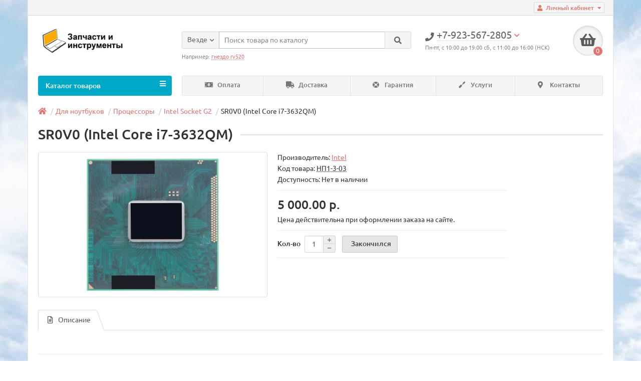

--- FILE ---
content_type: text/html; charset=utf-8
request_url: https://partstools.ru/index.php?route=product/product&path=59_218_223&product_id=1087
body_size: 14020
content:
<style type="text/css">
   .block1 { 
    width: 100%;
    background: #ff9c9c;
    padding: 50px;
    padding-right: 20px; 
    border: solid 1px black; 
	font: 40px Myriad Pro;
	text-align: center;
   }
   
</style> 
<!DOCTYPE html>
<html dir="ltr" lang="ru">
<head>
<title>SR0V0 (Intel Core i7-3632QM) в Кемерово</title>
<meta charset="UTF-8" />
<meta name="viewport" content="width=device-width, initial-scale=1" />
<meta name="yandex-tableau-widget" content="logo=http://partstools.ru/image/catalog/catalog-logos/partstools-yandex-logo.png, color=#FFF200" />
<meta http-equiv="X-UA-Compatible" content="IE=edge" />
<base href="https://partstools.ru/" />
<meta name="description" content="SR0V0 (Intel Core i7-3632QM)" />
<meta name="keywords" content= "SR0V0 (Intel Core i7-3632QM)" />
<meta property="og:title" content="SR0V0 (Intel Core i7-3632QM) в Кемерово" />
<meta property="og:type" content="website" />
<meta property="og:url" content="https://partstools.ru/index.php?route=product/product&amp;path=59_218_223&amp;product_id=1087" />
<meta property="og:image" content="https://partstools.ru/image/cache/catalog/catalog-logos/intel-socket-g2-300x280.jpg" />
<meta property="og:site_name" content="Запчасти и инструменты" />
<link href="https://partstools.ru/index.php?route=product/product&amp;path=59_218_223&amp;product_id=1087" rel="canonical" />
<link href="https://partstools.ru/image/catalog/catalog-logos/e4e077a32d21bddffed2a22457c4b030.png" rel="icon" />
<link href="catalog/view/javascript/bootstrap/css/bootstrap.min.css" rel="stylesheet" media="screen" />
<link href="catalog/view/theme/unishop/stylesheet/stylesheet.css?v=2.4.0.0" rel="stylesheet" type="text/css" media="screen" />
<link href="catalog/view/theme/unishop/stylesheet/font-awesome.min.css" rel="stylesheet" type="text/css" media="screen" />
<link href="catalog/view/theme/unishop/stylesheet/elements_0.css?1769077428" rel="stylesheet" type="text/css" media="screen" />
<link href="catalog/view/theme/unishop/stylesheet/background.css" rel="stylesheet" type="text/css" media="screen" />
<link href="catalog/view/javascript/jquery/magnific/magnific-popup.css" type="text/css" rel="stylesheet" media="screen" />
<link href="catalog/view/javascript/jquery/datetimepicker/bootstrap-datetimepicker.min.css" type="text/css" rel="stylesheet" media="screen" />
<link href="catalog/view/theme/default/stylesheet/sdek.css" type="text/css" rel="stylesheet" media="screen" />
<script src="catalog/view/javascript/jquery/jquery-2.1.1.min.js" type="text/javascript"></script>
<script src="catalog/view/javascript/bootstrap/js/bootstrap.min.js" type="text/javascript"></script>
<script type="text/javascript">if(!localStorage.getItem('display')) {localStorage.setItem('display', 'grid');}</script>
<script src="catalog/view/theme/unishop/js/common.js" type="text/javascript"></script>
<script src="catalog/view/javascript/jquery/magnific/jquery.magnific-popup.min.js" type="text/javascript"></script>
<script src="catalog/view/javascript/jquery/datetimepicker/moment.js" type="text/javascript"></script>
<script src="catalog/view/javascript/jquery/datetimepicker/locale/ru-ru.js" type="text/javascript"></script>
<script src="catalog/view/javascript/jquery/datetimepicker/bootstrap-datetimepicker.min.js" type="text/javascript"></script>
<script src="catalog/view/javascript/jquery/owl-carousel/owl.carousel.min.js" type="text/javascript"></script>
<script src="//api-maps.yandex.ru/2.1/?lang=ru_RU&ns=cdekymap" type="text/javascript"></script>
<script src="catalog/view/javascript/sdek.js" type="text/javascript"></script>
<!-- Yandex.Metrika counter --> <script type="text/javascript" > (function(m,e,t,r,i,k,a){m[i]=m[i]||function(){(m[i].a=m[i].a||[]).push(arguments)}; m[i].l=1*new Date();k=e.createElement(t),a=e.getElementsByTagName(t)[0],k.async=1,k.src=r,a.parentNode.insertBefore(k,a)}) (window, document, "script", "https://mc.yandex.ru/metrika/tag.js", "ym"); ym(42742339, "init", { clickmap:true, trackLinks:true, accurateTrackBounce:true, webvisor:true, ecommerce:"dataLayer" }); </script> <noscript><div><img src="https://mc.yandex.ru/watch/42742339" style="position:absolute; left:-9999px;" alt="" /></div></noscript> <!-- /Yandex.Metrika counter -->

<!-- Global site tag (gtag.js) - Google Analytics -->
<script async src="https://www.googletagmanager.com/gtag/js?id=UA-130564649-1"></script>
<script>
  window.dataLayer = window.dataLayer || [];
  function gtag(){dataLayer.push(arguments);}
  gtag('js', new Date());

  gtag('config', 'UA-130564649-1');
</script>

<!-- 
<script type='text/javascript'>
(function(){ var widget_id = 'JsOpv4ZBc1';var d=document;var w=window;function l(){
  var s = document.createElement('script'); s.type = 'text/javascript'; s.async = true;
  s.src = '//code.jivosite.com/script/widget/'+widget_id
    ; var ss = document.getElementsByTagName('script')[0]; ss.parentNode.insertBefore(s, ss);}
  if(d.readyState=='complete'){l();}else{if(w.attachEvent){w.attachEvent('onload',l);}
  else{w.addEventListener('load',l,false);}}})();
</script>
--><script src="https://static.yandex.net/kassa/pay-in-parts/ui/v1/"></script>
</head>
<body class="product-product-1087">
<nav id="top">
  <div class="container">
	<div class="pull-right">
	<div id="account" class="btn-group">
		<button class="btn btn-link dropdown-toggle" data-toggle="dropdown">
			<i class="fa fa-user"></i> 
			<span class="hidden-xs">Личный кабинет</span> 
			<i class="fa fa-caret-down"></i>
		</button>
        <ul class="dropdown-menu dropdown-menu-right">
                        <li><a href="https://partstools.ru/simpleregister/" >Регистрация</a></li>
            <li><a href="https://partstools.ru/login/">Авторизация</a></li>
                    </ul>
    </div>
	</div>
			  </div>
</nav>
<header>
	<div class="container">
		<div class="row">
			<div class="col-xs-12 col-sm-6 col-md-3">
				<div id="logo">
																		<a href="https://partstools.ru/"><img src="https://partstools.ru/image/catalog/catalog-logos/partstools-logo2-2-bold.png" title="Запчасти и инструменты" alt="Запчасти и инструменты" class="img-responsive" /></a>
															</div>
			</div>
			<div class="col-xs-9 col-sm-4 col-md-3 col-md-push-5">
				<div id="phone">
					<div class="phone dropdown-toggle pull-right" data-toggle="dropdown">
						<div><i class="fa fa-phone"></i> <span>+7-923-567-2805</span> <i class="fa fa-chevron-down hidden-xs"></i></div>
						<div>Пн-пт, с 10:00 до 19:00 сб, с 11:00 до 16:00 (НСК)</div>
					</div>
											<ul class="dropdown-menu dropdown-menu-right">
																													<li>
									<a href="tel:+7 (384-2) 67-28-05">
										<i class="fa fa-phone"></i>
										<span>+7 (384-2) 67-28-05</span>
									</a>
								</li>
															<li>
									<a >
										<i class="fab fa-telegram-plane"></i>
										<span>@pochinim42</span>
									</a>
								</li>
																				</ul>
									</div>
			</div>
			<div class="col-xs-3 col-sm-2 col-md-1 col-md-push-5"><div id="cart" class="btn-group pull-right ">
	<button type="button" data-toggle="dropdown" data-loading-text="Загрузка..." class="btn dropdown-toggle"><i class="fa fa-shopping-basket"></i> <span id="cart-total">0</span></button>
	<ul class="dropdown-menu pull-right">
					<li style="padding-top:0;border-top:none">
				<p class="text-center">В корзине пусто!</p>
			</li>
			</ul>
<script>
function p_array() {
}

function replace_button(product_id, options){
	$('.'+product_id).html('<i class="" aria-hidden="true"></i> <span class="hidden-sm">В корзине</span>').addClass('in_cart');
}
function return_button(product_id) {
	$('.'+product_id).html('<i class="fa fa-shopping-basket" aria-hidden="true"></i> <span class="hidden-sm">Купить</span>').removeClass('in_cart');
}

$(document).ready(function() {
	p_array();
});
</script>
</div></div>
			<div id="div_search" class="col-xs-12 col-sm-6 col-md-4 col-lg-5 hidden-sm col-md-pull-4"><div id="search" class="search_form input-group se">
	<input type="hidden" name="filter_category_id" value="" />
	<div class="cat_id input-group-btn">
		<button type="button" class="btn btn-default btn-lg dropdown-toggle" data-toggle="dropdown"><span>Везде</span><i class="fa fa-chevron-down"></i></button>
		<ul class="dropdown-menu">
		<li data-id=""><a>Везде</a></li>
					<li data-id="59"><a>Для ноутбуков</a></li>
					<li data-id="69"><a>Для компьютеров</a></li>
					<li data-id="80"><a>Для телефонов</a></li>
					<li data-id="68"><a>Для планшетов</a></li>
					<li data-id="93"><a>Для мониторов и ТВ</a></li>
					<li data-id="213"><a>Радиоэлементы</a></li>
					<li data-id="274"><a>Автоаксессуары</a></li>
					<li data-id="137"><a>Инструменты</a></li>
				</ul>
	</div>		
	<input type="text" name="search" autofocus value="" placeholder="Поиск товара по каталогу" class="form-control input-lg" />
	<span class="input-group-btn">
		<button type="button" class="search btn btn-default btn-lg"><i class="fa fa-search"></i></button>
	</span>
</div>
<div id="search_phrase" class="hidden-xs hidden-sm">
	Например: <a> гнездо rv520</a></div></div>
		</div>
	</div>
	<div class="container">
		<div class="row">
																<div class="col-sm-12 col-md-9 col-lg-9 col-xl-16 col-md-push-3 col-lg-push-3 col-xl-push-2">
						<ul class="menu_links">
															<li>
									<a href="index.php?route=information/information&amp;information_id=3" title="Оплата">
																					<span><i class="fa fa-money-bill-alt"></i></span>
																				Оплата									</a>
								</li>
															<li>
									<a href="index.php?route=information/information&amp;information_id=6" title="Доставка">
																					<span><i class="fa fa-truck"></i></span>
																				Доставка									</a>
								</li>
															<li>
									<a href="index.php?route=information/information&amp;information_id=7" title="Гарантия">
																					<span><i class="fa fa-life-ring"></i></span>
																				Гарантия									</a>
								</li>
															<li>
									<a href="index.php?route=newsblog/category&amp;newsblog_path=1" title="Услуги">
																					<span><i class="fa fa-screwdriver"></i></span>
																				Услуги									</a>
								</li>
															<li>
									<a href="index.php?route=information/contact" title="Контакты">
																					<span><i class="fa fa-map-marker-alt"></i></span>
																				Контакты									</a>
								</li>
													</ul>
						<script>uniUpdRightMenu('.menu_links');</script>
					</div>
								<div class="col-sm-6 col-md-3 col-lg-3 col-xl-4 col-md-pull-9 col-lg-pull-9 col-xl-pull-8">
					<nav id="menu" class=" navbar">
						<div class="navbar-header">
							<span id="category">Каталог товаров</span>
							<button type="button" class="btn-navbar navbar-toggle" data-toggle="collapse" data-target=".navbar-ex1-collapse"><i class="fa fa-bars" aria-hidden="true"></i></button>
						</div>
						<div class="collapse navbar-collapse navbar-ex1-collapse">
							<ul class="nav navbar-nav">
								 
									<li class="has-children" >
										<a href="https://partstools.ru/dlya-noutbukov/">
																																				<span><i class="fa fa-laptop"></i></span>
																																		Для ноутбуков											<i class="fas fa-angle-down"></i>										</a>
																					<span class="dropdown-toggle visible-xs visible-sm"><i class="fa fa-plus" aria-hidden="true"></i><i class="fa fa-minus" aria-hidden="true"></i></span>
											<div class="dropdown-menu column-4">
												<div class="dropdown-inner row">
																											<ul class="list-unstyled col-sm-3">
															<li>
																<a href="https://partstools.ru/dlya-noutbukov/zaryadniki/"><i class="fas fa-angle-right"></i>Блоки питания</a>
																																	<span class="dropdown-toggle visible-xs visible-sm"><i class="fa fa-plus" aria-hidden="true"></i><i class="fa fa-minus" aria-hidden="true"></i></span>
																	<div class="dropdown-menu">
																		<div class="dropdown-inner">
																			<ul class="list-unstyled">
																																									<li>
																						<a href="https://partstools.ru/dlya-noutbukov/zaryadniki/zaryadniki-asus/"><i class="fas fa-angle-double-right"></i>Asus</a>
																					</li>
																																									<li>
																						<a href="https://partstools.ru/dlya-noutbukov/zaryadniki/zaryadniki-acer-emachines/"><i class="fas fa-angle-double-right"></i>Acer / Emachines</a>
																					</li>
																																									<li>
																						<a href="https://partstools.ru/dlya-noutbukov/zaryadniki/zaryadniki-hp/"><i class="fas fa-angle-double-right"></i>HP</a>
																					</li>
																																									<li>
																						<a href="https://partstools.ru/dlya-noutbukov/zaryadniki/zaryadniki-samsung/"><i class="fas fa-angle-double-right"></i>Samsung</a>
																					</li>
																																									<li>
																						<a href="https://partstools.ru/dlya-noutbukov/zaryadniki/zaryadniki-lenovo/"><i class="fas fa-angle-double-right"></i>Lenovo</a>
																					</li>
																																									<li>
																						<a href="https://partstools.ru/dlya-noutbukov/zaryadniki/zaryadniki-sony/"><i class="fas fa-angle-double-right"></i>Sony</a>
																					</li>
																																									<li>
																						<a href="https://partstools.ru/dlya-noutbukov/zaryadniki/zaryadniki-toshiba/"><i class="fas fa-angle-double-right"></i>Toshiba</a>
																					</li>
																																									<li>
																						<a href="https://partstools.ru/dlya-noutbukov/zaryadniki/zaryadniki-dell/"><i class="fas fa-angle-double-right"></i>Dell</a>
																					</li>
																																									<li>
																						<a href="https://partstools.ru/dlya-noutbukov/zaryadniki/prestigio/"><i class="fas fa-angle-double-right"></i>Prestigio</a>
																					</li>
																																									<li>
																						<a href="https://partstools.ru/dlya-noutbukov/zaryadniki/magsafe/"><i class="fas fa-angle-double-right"></i>Apple MacBook</a>
																					</li>
																																									<li>
																						<a href="https://partstools.ru/dlya-noutbukov/zaryadniki/kabeli-dlya-blokov-pitaniya/"><i class="fas fa-angle-double-right"></i>Кабели для блоков</a>
																					</li>
																																							</ul>
																		</div>
																	</div>
																															</li>
														</ul>
																											<ul class="list-unstyled col-sm-3">
															<li>
																<a href="https://partstools.ru/dlya-noutbukov/klaviatury/"><i class="fas fa-angle-right"></i>Клавиатуры</a>
																																	<span class="dropdown-toggle visible-xs visible-sm"><i class="fa fa-plus" aria-hidden="true"></i><i class="fa fa-minus" aria-hidden="true"></i></span>
																	<div class="dropdown-menu">
																		<div class="dropdown-inner">
																			<ul class="list-unstyled">
																																									<li>
																						<a href="https://partstools.ru/dlya-noutbukov/klaviatury/klaviatury-asus/"><i class="fas fa-angle-double-right"></i>Asus</a>
																					</li>
																																									<li>
																						<a href="https://partstools.ru/dlya-noutbukov/klaviatury/klaviatury-acer-emachines/"><i class="fas fa-angle-double-right"></i>Acer / Emachines</a>
																					</li>
																																									<li>
																						<a href="https://partstools.ru/dlya-noutbukov/klaviatury/klaviatury-hp/"><i class="fas fa-angle-double-right"></i>HP</a>
																					</li>
																																									<li>
																						<a href="https://partstools.ru/dlya-noutbukov/klaviatury/klaviatury-samsung/"><i class="fas fa-angle-double-right"></i>Samsung</a>
																					</li>
																																									<li>
																						<a href="https://partstools.ru/dlya-noutbukov/klaviatury/klaviatury-lenovo/"><i class="fas fa-angle-double-right"></i>Lenovo</a>
																					</li>
																																									<li>
																						<a href="https://partstools.ru/dlya-noutbukov/klaviatury/klaviatury-packard-bell/"><i class="fas fa-angle-double-right"></i>Packard Bell</a>
																					</li>
																																									<li>
																						<a href="https://partstools.ru/dlya-noutbukov/klaviatury/klaviatury-sony/"><i class="fas fa-angle-double-right"></i>Sony</a>
																					</li>
																																									<li>
																						<a href="https://partstools.ru/dlya-noutbukov/klaviatury/klaviatury-dell/"><i class="fas fa-angle-double-right"></i>Dell</a>
																					</li>
																																									<li>
																						<a href="https://partstools.ru/dlya-noutbukov/klaviatury/klaviatury-toshiba/"><i class="fas fa-angle-double-right"></i>Toshiba</a>
																					</li>
																																									<li>
																						<a href="https://partstools.ru/dlya-noutbukov/klaviatury/klaviatury-dns-dexp-msi/"><i class="fas fa-angle-double-right"></i>DNS / DEXP / MSI</a>
																					</li>
																																									<li>
																						<a href="https://partstools.ru/dlya-noutbukov/klaviatury/aksessuary-dlya-klaviatur/"><i class="fas fa-angle-double-right"></i>Аксессуары</a>
																					</li>
																																							</ul>
																		</div>
																	</div>
																															</li>
														</ul>
																											<ul class="list-unstyled col-sm-3">
															<li>
																<a href="https://partstools.ru/dlya-noutbukov/ventilyatory/"><i class="fas fa-angle-right"></i>Вентиляторы</a>
																																	<span class="dropdown-toggle visible-xs visible-sm"><i class="fa fa-plus" aria-hidden="true"></i><i class="fa fa-minus" aria-hidden="true"></i></span>
																	<div class="dropdown-menu">
																		<div class="dropdown-inner">
																			<ul class="list-unstyled">
																																									<li>
																						<a href="https://partstools.ru/dlya-noutbukov/ventilyatory/ventilyatory-asus/"><i class="fas fa-angle-double-right"></i>Asus</a>
																					</li>
																																									<li>
																						<a href="https://partstools.ru/dlya-noutbukov/ventilyatory/ventilyatory-acer-emachines/"><i class="fas fa-angle-double-right"></i>Acer / Emachines</a>
																					</li>
																																									<li>
																						<a href="https://partstools.ru/dlya-noutbukov/ventilyatory/ventilyatory-hp/"><i class="fas fa-angle-double-right"></i>HP</a>
																					</li>
																																									<li>
																						<a href="https://partstools.ru/dlya-noutbukov/ventilyatory/ventilyatory-samsung/"><i class="fas fa-angle-double-right"></i>Samsung</a>
																					</li>
																																									<li>
																						<a href="https://partstools.ru/dlya-noutbukov/ventilyatory/ventilyatory-lenovo/"><i class="fas fa-angle-double-right"></i>Lenovo</a>
																					</li>
																																									<li>
																						<a href="https://partstools.ru/dlya-noutbukov/ventilyatory/ventilyatory-packard-bell/"><i class="fas fa-angle-double-right"></i>Packard Bell</a>
																					</li>
																																									<li>
																						<a href="https://partstools.ru/dlya-noutbukov/ventilyatory/ventilyatory-sony/"><i class="fas fa-angle-double-right"></i>Sony</a>
																					</li>
																																									<li>
																						<a href="https://partstools.ru/dlya-noutbukov/ventilyatory/ventilyatory-dell/"><i class="fas fa-angle-double-right"></i>Dell</a>
																					</li>
																																									<li>
																						<a href="https://partstools.ru/dlya-noutbukov/ventilyatory/ventilyatory-toshiba/"><i class="fas fa-angle-double-right"></i>Toshiba</a>
																					</li>
																																									<li>
																						<a href="https://partstools.ru/dlya-noutbukov/ventilyatory/ventilyatory-dns-dexp-msi/"><i class="fas fa-angle-double-right"></i>DNS / DEXP / MSI</a>
																					</li>
																																									<li>
																						<a href="https://partstools.ru/dlya-noutbukov/ventilyatory/ventilyatory-xiaomi/"><i class="fas fa-angle-double-right"></i>Xiaomi</a>
																					</li>
																																									<li>
																						<a href="https://partstools.ru/dlya-noutbukov/ventilyatory/termotrubki/"><i class="fas fa-angle-double-right"></i>Термотрубки</a>
																					</li>
																																							</ul>
																		</div>
																	</div>
																															</li>
														</ul>
																											<ul class="list-unstyled col-sm-3">
															<li>
																<a href="https://partstools.ru/dlya-noutbukov/matricy/"><i class="fas fa-angle-right"></i>Матрицы</a>
																																	<span class="dropdown-toggle visible-xs visible-sm"><i class="fa fa-plus" aria-hidden="true"></i><i class="fa fa-minus" aria-hidden="true"></i></span>
																	<div class="dropdown-menu">
																		<div class="dropdown-inner">
																			<ul class="list-unstyled">
																																									<li>
																						<a href="https://partstools.ru/dlya-noutbukov/matricy/101-laptop-screens/"><i class="fas fa-angle-double-right"></i>10&quot;</a>
																					</li>
																																									<li>
																						<a href="https://partstools.ru/dlya-noutbukov/matricy/140-laptop-screens/"><i class="fas fa-angle-double-right"></i>14&quot;</a>
																					</li>
																																									<li>
																						<a href="https://partstools.ru/dlya-noutbukov/matricy/156-laptop-screens/"><i class="fas fa-angle-double-right"></i>15&quot;</a>
																					</li>
																																									<li>
																						<a href="https://partstools.ru/dlya-noutbukov/matricy/173-laptop-screens/"><i class="fas fa-angle-double-right"></i>17&quot;</a>
																					</li>
																																									<li>
																						<a href="https://partstools.ru/dlya-noutbukov/matricy/shlejfy-i-perekhodniki-dlya-matric/"><i class="fas fa-angle-double-right"></i>Шлейфы, переходники</a>
																					</li>
																																							</ul>
																		</div>
																	</div>
																															</li>
														</ul>
																											<ul class="list-unstyled col-sm-3">
															<li>
																<a href="https://partstools.ru/dlya-noutbukov/petli/"><i class="fas fa-angle-right"></i>Петли</a>
																																	<span class="dropdown-toggle visible-xs visible-sm"><i class="fa fa-plus" aria-hidden="true"></i><i class="fa fa-minus" aria-hidden="true"></i></span>
																	<div class="dropdown-menu">
																		<div class="dropdown-inner">
																			<ul class="list-unstyled">
																																									<li>
																						<a href="https://partstools.ru/dlya-noutbukov/petli/petli-asus/"><i class="fas fa-angle-double-right"></i>Asus</a>
																					</li>
																																									<li>
																						<a href="https://partstools.ru/dlya-noutbukov/petli/petli-acer/"><i class="fas fa-angle-double-right"></i>Acer / Emachines</a>
																					</li>
																																									<li>
																						<a href="https://partstools.ru/dlya-noutbukov/petli/petli-hp/"><i class="fas fa-angle-double-right"></i>HP</a>
																					</li>
																																									<li>
																						<a href="https://partstools.ru/dlya-noutbukov/petli/petli-samsung/"><i class="fas fa-angle-double-right"></i>Samsung</a>
																					</li>
																																									<li>
																						<a href="https://partstools.ru/dlya-noutbukov/petli/petli-lenovo/"><i class="fas fa-angle-double-right"></i>Lenovo</a>
																					</li>
																																									<li>
																						<a href="https://partstools.ru/dlya-noutbukov/petli/petli-packard-bell/"><i class="fas fa-angle-double-right"></i>Packard Bell</a>
																					</li>
																																									<li>
																						<a href="https://partstools.ru/dlya-noutbukov/petli/petli-sony/"><i class="fas fa-angle-double-right"></i>Sony</a>
																					</li>
																																									<li>
																						<a href="https://partstools.ru/dlya-noutbukov/petli/petli-dell/"><i class="fas fa-angle-double-right"></i>Dell</a>
																					</li>
																																									<li>
																						<a href="https://partstools.ru/dlya-noutbukov/petli/petli-toshiba/"><i class="fas fa-angle-double-right"></i>Toshiba</a>
																					</li>
																																									<li>
																						<a href="https://partstools.ru/dlya-noutbukov/petli/petli-dns-dexp-msi/"><i class="fas fa-angle-double-right"></i>DNS / DEXP / MSI</a>
																					</li>
																																							</ul>
																		</div>
																	</div>
																															</li>
														</ul>
																											<ul class="list-unstyled col-sm-3">
															<li>
																<a href="https://partstools.ru/dlya-noutbukov/shlejfy/"><i class="fas fa-angle-right"></i>Шлейфы</a>
																																	<span class="dropdown-toggle visible-xs visible-sm"><i class="fa fa-plus" aria-hidden="true"></i><i class="fa fa-minus" aria-hidden="true"></i></span>
																	<div class="dropdown-menu">
																		<div class="dropdown-inner">
																			<ul class="list-unstyled">
																																									<li>
																						<a href="https://partstools.ru/dlya-noutbukov/shlejfy/shlejfy-asus/"><i class="fas fa-angle-double-right"></i>Asus</a>
																					</li>
																																									<li>
																						<a href="https://partstools.ru/dlya-noutbukov/shlejfy/shlejfy-acer/"><i class="fas fa-angle-double-right"></i>Acer / Emachines</a>
																					</li>
																																									<li>
																						<a href="https://partstools.ru/dlya-noutbukov/shlejfy/shlejfy-hp/"><i class="fas fa-angle-double-right"></i>HP</a>
																					</li>
																																									<li>
																						<a href="https://partstools.ru/dlya-noutbukov/shlejfy/shlejfy-samsung/"><i class="fas fa-angle-double-right"></i>Samsung</a>
																					</li>
																																									<li>
																						<a href="https://partstools.ru/dlya-noutbukov/shlejfy/shlejfy-lenovo/"><i class="fas fa-angle-double-right"></i>Lenovo</a>
																					</li>
																																									<li>
																						<a href="https://partstools.ru/dlya-noutbukov/shlejfy/shlejfy-packard-bell/"><i class="fas fa-angle-double-right"></i>Packard Bell</a>
																					</li>
																																									<li>
																						<a href="https://partstools.ru/dlya-noutbukov/shlejfy/shlejfy-sony/"><i class="fas fa-angle-double-right"></i>Sony</a>
																					</li>
																																									<li>
																						<a href="https://partstools.ru/dlya-noutbukov/shlejfy/shlejfy-dell/"><i class="fas fa-angle-double-right"></i>Dell</a>
																					</li>
																																									<li>
																						<a href="https://partstools.ru/dlya-noutbukov/shlejfy/shlejfy-toshiba/"><i class="fas fa-angle-double-right"></i>Toshiba</a>
																					</li>
																																									<li>
																						<a href="https://partstools.ru/dlya-noutbukov/shlejfy/shlejfy-dns-dexp-msi/"><i class="fas fa-angle-double-right"></i>DNS / DEXP / MSI</a>
																					</li>
																																							</ul>
																		</div>
																	</div>
																															</li>
														</ul>
																											<ul class="list-unstyled col-sm-3">
															<li>
																<a href="https://partstools.ru/dlya-noutbukov/materinskie-platy-dlja%20kompjuterov/"><i class="fas fa-angle-right"></i>Материнские платы</a>
																																	<span class="dropdown-toggle visible-xs visible-sm"><i class="fa fa-plus" aria-hidden="true"></i><i class="fa fa-minus" aria-hidden="true"></i></span>
																	<div class="dropdown-menu">
																		<div class="dropdown-inner">
																			<ul class="list-unstyled">
																																									<li>
																						<a href="https://partstools.ru/dlya-noutbukov/materinskie-platy-dlja%20kompjuterov/asus-laptop-motherboards/"><i class="fas fa-angle-double-right"></i>Asus</a>
																					</li>
																																									<li>
																						<a href="https://partstools.ru/dlya-noutbukov/materinskie-platy-dlja%20kompjuterov/acer-laptop-motherboards/"><i class="fas fa-angle-double-right"></i>Acer / Emachines</a>
																					</li>
																																									<li>
																						<a href="https://partstools.ru/dlya-noutbukov/materinskie-platy-dlja%20kompjuterov/hp-laptop-motherboards/"><i class="fas fa-angle-double-right"></i>HP</a>
																					</li>
																																									<li>
																						<a href="https://partstools.ru/dlya-noutbukov/materinskie-platy-dlja%20kompjuterov/samsung-laptop-motherboards/"><i class="fas fa-angle-double-right"></i>Samsung</a>
																					</li>
																																									<li>
																						<a href="https://partstools.ru/dlya-noutbukov/materinskie-platy-dlja%20kompjuterov/lenovo-laptop-motherboards/"><i class="fas fa-angle-double-right"></i>Lenovo</a>
																					</li>
																																									<li>
																						<a href="https://partstools.ru/dlya-noutbukov/materinskie-platy-dlja%20kompjuterov/packard-bell-laptop-motherboards/"><i class="fas fa-angle-double-right"></i>Packard Bell</a>
																					</li>
																																									<li>
																						<a href="https://partstools.ru/dlya-noutbukov/materinskie-platy-dlja%20kompjuterov/sony-laptop-motherboards/"><i class="fas fa-angle-double-right"></i>Sony</a>
																					</li>
																																									<li>
																						<a href="https://partstools.ru/dlya-noutbukov/materinskie-platy-dlja%20kompjuterov/dell-laptop-motherboards/"><i class="fas fa-angle-double-right"></i>Dell</a>
																					</li>
																																									<li>
																						<a href="https://partstools.ru/dlya-noutbukov/materinskie-platy-dlja%20kompjuterov/toshiba-laptop-motherboards/"><i class="fas fa-angle-double-right"></i>Toshiba</a>
																					</li>
																																									<li>
																						<a href="https://partstools.ru/dlya-noutbukov/materinskie-platy-dlja%20kompjuterov/dns-laptop-motherboards/"><i class="fas fa-angle-double-right"></i>DNS / MSI</a>
																					</li>
																																							</ul>
																		</div>
																	</div>
																															</li>
														</ul>
																											<ul class="list-unstyled col-sm-3">
															<li>
																<a href="https://partstools.ru/dlya-noutbukov/processory-dlja-noutbukov/"><i class="fas fa-angle-right"></i>Процессоры</a>
																																	<span class="dropdown-toggle visible-xs visible-sm"><i class="fa fa-plus" aria-hidden="true"></i><i class="fa fa-minus" aria-hidden="true"></i></span>
																	<div class="dropdown-menu">
																		<div class="dropdown-inner">
																			<ul class="list-unstyled">
																																									<li>
																						<a href="https://partstools.ru/index.php?route=product/category&amp;path=59_218_221"><i class="fas fa-angle-double-right"></i>Intel Socket P</a>
																					</li>
																																									<li>
																						<a href="https://partstools.ru/index.php?route=product/category&amp;path=59_218_222"><i class="fas fa-angle-double-right"></i>Intel Socket G1</a>
																					</li>
																																									<li>
																						<a href="https://partstools.ru/index.php?route=product/category&amp;path=59_218_223"><i class="fas fa-angle-double-right"></i>Intel Socket G2</a>
																					</li>
																																									<li>
																						<a href="https://partstools.ru/index.php?route=product/category&amp;path=59_218_224"><i class="fas fa-angle-double-right"></i>Intel Socket G3</a>
																					</li>
																																									<li>
																						<a href="https://partstools.ru/index.php?route=product/category&amp;path=59_218_225"><i class="fas fa-angle-double-right"></i>AMD Socket S1G1</a>
																					</li>
																																									<li>
																						<a href="https://partstools.ru/index.php?route=product/category&amp;path=59_218_226"><i class="fas fa-angle-double-right"></i>AMD Socket S1G2</a>
																					</li>
																																									<li>
																						<a href="https://partstools.ru/index.php?route=product/category&amp;path=59_218_227"><i class="fas fa-angle-double-right"></i>AMD Socket S1G3</a>
																					</li>
																																									<li>
																						<a href="https://partstools.ru/index.php?route=product/category&amp;path=59_218_228"><i class="fas fa-angle-double-right"></i>AMD Socket S1G4</a>
																					</li>
																																									<li>
																						<a href="https://partstools.ru/index.php?route=product/category&amp;path=59_218_229"><i class="fas fa-angle-double-right"></i>AMD Socket FS1r1</a>
																					</li>
																																									<li>
																						<a href="https://partstools.ru/index.php?route=product/category&amp;path=59_218_230"><i class="fas fa-angle-double-right"></i>AMD Socket FS1r2</a>
																					</li>
																																							</ul>
																		</div>
																	</div>
																															</li>
														</ul>
																											<ul class="list-unstyled col-sm-3">
															<li>
																<a href="https://partstools.ru/dlya-noutbukov/laptop-jacks/"><i class="fas fa-angle-right"></i>Разъемы (гнезда)</a>
																																	<span class="dropdown-toggle visible-xs visible-sm"><i class="fa fa-plus" aria-hidden="true"></i><i class="fa fa-minus" aria-hidden="true"></i></span>
																	<div class="dropdown-menu">
																		<div class="dropdown-inner">
																			<ul class="list-unstyled">
																																									<li>
																						<a href="https://partstools.ru/dlya-noutbukov/laptop-jacks/razemy-usb-20/"><i class="fas fa-angle-double-right"></i>Разъемы USB 2.0</a>
																					</li>
																																									<li>
																						<a href="https://partstools.ru/dlya-noutbukov/laptop-jacks/razemy-usb-30/"><i class="fas fa-angle-double-right"></i>Разъемы USB 3.0</a>
																					</li>
																																									<li>
																						<a href="https://partstools.ru/dlya-noutbukov/laptop-jacks/laptop-dc-jack/"><i class="fas fa-angle-double-right"></i>Разъемы питания (зарядки)</a>
																					</li>
																																									<li>
																						<a href="https://partstools.ru/dlya-noutbukov/laptop-jacks/audio-razemy/"><i class="fas fa-angle-double-right"></i>Audio</a>
																					</li>
																																							</ul>
																		</div>
																	</div>
																															</li>
														</ul>
																											<ul class="list-unstyled col-sm-3">
															<li>
																<a href="https://partstools.ru/dlya-noutbukov/nakopiteli-2-5/"><i class="fas fa-angle-right"></i>Накопители 2.5&quot;</a>
																																	<span class="dropdown-toggle visible-xs visible-sm"><i class="fa fa-plus" aria-hidden="true"></i><i class="fa fa-minus" aria-hidden="true"></i></span>
																	<div class="dropdown-menu">
																		<div class="dropdown-inner">
																			<ul class="list-unstyled">
																																									<li>
																						<a href="https://partstools.ru/dlya-noutbukov/nakopiteli-2-5/perekhodniki-shlejfy/"><i class="fas fa-angle-double-right"></i>Переходники, шлейфы</a>
																					</li>
																																									<li>
																						<a href="https://partstools.ru/dlya-noutbukov/nakopiteli-2-5/hdd-2-5-sata/"><i class="fas fa-angle-double-right"></i>HDD 2.5&quot; SATA</a>
																					</li>
																																									<li>
																						<a href="https://partstools.ru/dlya-noutbukov/nakopiteli-2-5/ssd-2-5-sata/"><i class="fas fa-angle-double-right"></i>SSD 2.5&quot; SATA</a>
																					</li>
																																							</ul>
																		</div>
																	</div>
																															</li>
														</ul>
																											<ul class="list-unstyled col-sm-3">
															<li>
																<a href="https://partstools.ru/dlya-noutbukov/korpusa/"><i class="fas fa-angle-right"></i>Корпуса</a>
																															</li>
														</ul>
																											<ul class="list-unstyled col-sm-3">
															<li>
																<a href="https://partstools.ru/index.php?route=product/category&amp;path=59_203"><i class="fas fa-angle-right"></i>Другое</a>
																																	<span class="dropdown-toggle visible-xs visible-sm"><i class="fa fa-plus" aria-hidden="true"></i><i class="fa fa-minus" aria-hidden="true"></i></span>
																	<div class="dropdown-menu">
																		<div class="dropdown-inner">
																			<ul class="list-unstyled">
																																									<li>
																						<a href="https://partstools.ru/index.php?route=product/category&amp;path=59_203_65"><i class="fas fa-angle-double-right"></i>Аккумуляторы</a>
																					</li>
																																									<li>
																						<a href="https://partstools.ru/index.php?route=product/category&amp;path=59_203_89"><i class="fas fa-angle-double-right"></i>Доп. платы</a>
																					</li>
																																									<li>
																						<a href="https://partstools.ru/index.php?route=product/category&amp;path=59_203_107"><i class="fas fa-angle-double-right"></i>Веб-камеры</a>
																					</li>
																																									<li>
																						<a href="https://partstools.ru/index.php?route=product/category&amp;path=59_203_75"><i class="fas fa-angle-double-right"></i>Инверторы</a>
																					</li>
																																							</ul>
																		</div>
																	</div>
																															</li>
														</ul>
																									</div>
											</div>
																			</li>
								 
									<li class="has-children" >
										<a href="https://partstools.ru/dlya-kompyuterov/">
																																				<span><i class="fa fa-desktop"></i></span>
																																		Для компьютеров											<i class="fas fa-angle-down"></i>										</a>
																					<span class="dropdown-toggle visible-xs visible-sm"><i class="fa fa-plus" aria-hidden="true"></i><i class="fa fa-minus" aria-hidden="true"></i></span>
											<div class="dropdown-menu column-2">
												<div class="dropdown-inner row">
																											<ul class="list-unstyled col-sm-6">
															<li>
																<a href="https://partstools.ru/dlya-kompyuterov/materinskie-platy-dlja-kompjuterov/"><i class="fas fa-angle-right"></i>Материнские платы</a>
																																	<span class="dropdown-toggle visible-xs visible-sm"><i class="fa fa-plus" aria-hidden="true"></i><i class="fa fa-minus" aria-hidden="true"></i></span>
																	<div class="dropdown-menu">
																		<div class="dropdown-inner">
																			<ul class="list-unstyled">
																																									<li>
																						<a href="https://partstools.ru/dlya-kompyuterov/materinskie-platy-dlja-kompjuterov/materinskie-platy-dlya-kompyutera-socket-am2/"><i class="fas fa-angle-double-right"></i>Socket AM2</a>
																					</li>
																																									<li>
																						<a href="https://partstools.ru/dlya-kompyuterov/materinskie-platy-dlja-kompjuterov/materinskie-platy-dlya-kompyutera-socket-am3/"><i class="fas fa-angle-double-right"></i>Socket AM2+ / AM3</a>
																					</li>
																																									<li>
																						<a href="https://partstools.ru/dlya-kompyuterov/materinskie-platy-dlja-kompjuterov/materinskie-platy-dlya-kompyutera-socket-939/"><i class="fas fa-angle-double-right"></i>Socket 939</a>
																					</li>
																																									<li>
																						<a href="https://partstools.ru/dlya-kompyuterov/materinskie-platy-dlja-kompjuterov/materinskie-platy-dlya-kompyutera-socket-775/"><i class="fas fa-angle-double-right"></i>Socket 775</a>
																					</li>
																																									<li>
																						<a href="https://partstools.ru/dlya-kompyuterov/materinskie-platy-dlja-kompjuterov/materinskie-platy-dlya-kompyutera-socket-1155/"><i class="fas fa-angle-double-right"></i>Socket 1155</a>
																					</li>
																																									<li>
																						<a href="https://partstools.ru/dlya-kompyuterov/materinskie-platy-dlja-kompjuterov/materinskie-platy-dlya-kompyutera-socket-1156/"><i class="fas fa-angle-double-right"></i>Socket 1156</a>
																					</li>
																																									<li>
																						<a href="https://partstools.ru/dlya-kompyuterov/materinskie-platy-dlja-kompjuterov/materinskie-platy-dlya-kompyutera-socket-am3-plus/"><i class="fas fa-angle-double-right"></i>Socket AM3+</a>
																					</li>
																																							</ul>
																		</div>
																	</div>
																															</li>
														</ul>
																											<ul class="list-unstyled col-sm-6">
															<li>
																<a href="https://partstools.ru/dlya-kompyuterov/processory-dlya-kompyuterov/"><i class="fas fa-angle-right"></i>Процессоры</a>
																																	<span class="dropdown-toggle visible-xs visible-sm"><i class="fa fa-plus" aria-hidden="true"></i><i class="fa fa-minus" aria-hidden="true"></i></span>
																	<div class="dropdown-menu">
																		<div class="dropdown-inner">
																			<ul class="list-unstyled">
																																									<li>
																						<a href="https://partstools.ru/dlya-kompyuterov/processory-dlya-kompyuterov/kupit-processory-intel-socket-478-dlya-kompyutera/"><i class="fas fa-angle-double-right"></i>Intel Socket 478</a>
																					</li>
																																									<li>
																						<a href="https://partstools.ru/dlya-kompyuterov/processory-dlya-kompyuterov/kupit-processory-intel-socket-775-dlya-kompyutera/"><i class="fas fa-angle-double-right"></i>Intel Socket 775</a>
																					</li>
																																									<li>
																						<a href="https://partstools.ru/dlya-kompyuterov/processory-dlya-kompyuterov/kupit-processory-intel-socket-1155-dlya-kompyutera/"><i class="fas fa-angle-double-right"></i>Intel Socket 1155</a>
																					</li>
																																									<li>
																						<a href="https://partstools.ru/dlya-kompyuterov/processory-dlya-kompyuterov/kupit-processory-intel-socket-1156-dlya-kompyutera/"><i class="fas fa-angle-double-right"></i>Intel Socket 1156</a>
																					</li>
																																									<li>
																						<a href="https://partstools.ru/dlya-kompyuterov/processory-dlya-kompyuterov/processory-amd-dlya-kompyuterov/"><i class="fas fa-angle-double-right"></i>AMD</a>
																					</li>
																																							</ul>
																		</div>
																	</div>
																															</li>
														</ul>
																											<ul class="list-unstyled col-sm-6">
															<li>
																<a href="https://partstools.ru/dlya-kompyuterov/videokarty-dlya-kompyuterov/"><i class="fas fa-angle-right"></i>Видеокарты</a>
																																	<span class="dropdown-toggle visible-xs visible-sm"><i class="fa fa-plus" aria-hidden="true"></i><i class="fa fa-minus" aria-hidden="true"></i></span>
																	<div class="dropdown-menu">
																		<div class="dropdown-inner">
																			<ul class="list-unstyled">
																																									<li>
																						<a href="https://partstools.ru/index.php?route=product/category&amp;path=69_74_302"><i class="fas fa-angle-double-right"></i>Nvidia</a>
																					</li>
																																									<li>
																						<a href="https://partstools.ru/index.php?route=product/category&amp;path=69_74_303"><i class="fas fa-angle-double-right"></i>AMD</a>
																					</li>
																																							</ul>
																		</div>
																	</div>
																															</li>
														</ul>
																											<ul class="list-unstyled col-sm-6">
															<li>
																<a href="https://partstools.ru/dlya-kompyuterov/bloki-pitaniya-dlya-kompyuterov/"><i class="fas fa-angle-right"></i>Блоки питания</a>
																															</li>
														</ul>
																											<ul class="list-unstyled col-sm-6">
															<li>
																<a href="https://partstools.ru/dlya-kompyuterov/zvukovye-karty-dlya-kompyuterov/"><i class="fas fa-angle-right"></i>Звуковые карты</a>
																															</li>
														</ul>
																											<ul class="list-unstyled col-sm-6">
															<li>
																<a href="https://partstools.ru/dlya-kompyuterov/ohlazhdenie-dlya-kompyuterov/"><i class="fas fa-angle-right"></i>Охлаждение</a>
																															</li>
														</ul>
																											<ul class="list-unstyled col-sm-6">
															<li>
																<a href="https://partstools.ru/dlya-kompyuterov/periferiya/"><i class="fas fa-angle-right"></i>Периферия</a>
																																	<span class="dropdown-toggle visible-xs visible-sm"><i class="fa fa-plus" aria-hidden="true"></i><i class="fa fa-minus" aria-hidden="true"></i></span>
																	<div class="dropdown-menu">
																		<div class="dropdown-inner">
																			<ul class="list-unstyled">
																																									<li>
																						<a href="https://partstools.ru/dlya-kompyuterov/periferiya/klaviatury-provodnye/"><i class="fas fa-angle-double-right"></i>Клавиатуры проводные</a>
																					</li>
																																									<li>
																						<a href="https://partstools.ru/dlya-kompyuterov/periferiya/klaviatury-besprovodnye/"><i class="fas fa-angle-double-right"></i>Клавиатуры беспроводные</a>
																					</li>
																																									<li>
																						<a href="https://partstools.ru/dlya-kompyuterov/periferiya/myshi-provodnye/"><i class="fas fa-angle-double-right"></i>Мыши проводные</a>
																					</li>
																																									<li>
																						<a href="https://partstools.ru/dlya-kompyuterov/periferiya/myshi-besprovodnye/"><i class="fas fa-angle-double-right"></i>Мыши беспроводные</a>
																					</li>
																																									<li>
																						<a href="https://partstools.ru/dlya-kompyuterov/periferiya/naushniki/"><i class="fas fa-angle-double-right"></i>Наушники</a>
																					</li>
																																							</ul>
																		</div>
																	</div>
																															</li>
														</ul>
																									</div>
											</div>
																			</li>
								 
									<li class="has-children" >
										<a href="https://partstools.ru/dlya-telefonov/">
																																				<span><i class="fa fa-mobile-alt"></i></span>
																																		Для телефонов											<i class="fas fa-angle-down"></i>										</a>
																					<span class="dropdown-toggle visible-xs visible-sm"><i class="fa fa-plus" aria-hidden="true"></i><i class="fa fa-minus" aria-hidden="true"></i></span>
											<div class="dropdown-menu column-3">
												<div class="dropdown-inner row">
																											<ul class="list-unstyled col-sm-4">
															<li>
																<a href="https://partstools.ru/dlya-telefonov/kabeli-zaryadniki-dlya-telefonov/"><i class="fas fa-angle-right"></i>Кабели, зарядники</a>
																															</li>
														</ul>
																											<ul class="list-unstyled col-sm-4">
															<li>
																<a href="https://partstools.ru/dlya-telefonov/zashchitnye-stekla-i-plyonki-dlya-telefonov/"><i class="fas fa-angle-right"></i>Защитные стекла и плёнки</a>
																																	<span class="dropdown-toggle visible-xs visible-sm"><i class="fa fa-plus" aria-hidden="true"></i><i class="fa fa-minus" aria-hidden="true"></i></span>
																	<div class="dropdown-menu">
																		<div class="dropdown-inner">
																			<ul class="list-unstyled">
																																									<li>
																						<a href="https://partstools.ru/dlya-telefonov/zashchitnye-stekla-i-plyonki-dlya-telefonov/styokla-i-plyonki-dlya-telefonov-apple-iphone/"><i class="fas fa-angle-double-right"></i>Apple iPhone</a>
																					</li>
																																									<li>
																						<a href="https://partstools.ru/dlya-telefonov/zashchitnye-stekla-i-plyonki-dlya-telefonov/styokla-i-plyonki-dlya-telefonov-samsung/"><i class="fas fa-angle-double-right"></i>Samsung</a>
																					</li>
																																									<li>
																						<a href="https://partstools.ru/dlya-telefonov/zashchitnye-stekla-i-plyonki-dlya-telefonov/styokla-i-plyonki-dlya-telefonov-asus/"><i class="fas fa-angle-double-right"></i>Asus</a>
																					</li>
																																							</ul>
																		</div>
																	</div>
																															</li>
														</ul>
																											<ul class="list-unstyled col-sm-4">
															<li>
																<a href="https://partstools.ru/dlya-telefonov/zadnie-nakladki-dlya-telefonov/"><i class="fas fa-angle-right"></i>Задние накладки</a>
																															</li>
														</ul>
																											<ul class="list-unstyled col-sm-4">
															<li>
																<a href="https://partstools.ru/dlya-telefonov/tachskriny-styokla-dlya-telefonov/"><i class="fas fa-angle-right"></i>Тачскрины, стёкла</a>
																															</li>
														</ul>
																											<ul class="list-unstyled col-sm-4">
															<li>
																<a href="https://partstools.ru/dlya-telefonov/displei-moduli-dlya-telefonov/"><i class="fas fa-angle-right"></i>Дисплеи, модули</a>
																															</li>
														</ul>
																											<ul class="list-unstyled col-sm-4">
															<li>
																<a href="https://partstools.ru/dlya-telefonov/akkumulyatory-dlya-telefonov/"><i class="fas fa-angle-right"></i>Аккумуляторы</a>
																																	<span class="dropdown-toggle visible-xs visible-sm"><i class="fa fa-plus" aria-hidden="true"></i><i class="fa fa-minus" aria-hidden="true"></i></span>
																	<div class="dropdown-menu">
																		<div class="dropdown-inner">
																			<ul class="list-unstyled">
																																									<li>
																						<a href="https://partstools.ru/dlya-telefonov/akkumulyatory-dlya-telefonov/akkumulyatory-dlya-telefonov-apple-iphone/"><i class="fas fa-angle-double-right"></i>Apple iPhone</a>
																					</li>
																																									<li>
																						<a href="https://partstools.ru/dlya-telefonov/akkumulyatory-dlya-telefonov/akkumulyatory-dlya-telefonov-samsung/"><i class="fas fa-angle-double-right"></i>Samsung</a>
																					</li>
																																									<li>
																						<a href="https://partstools.ru/dlya-telefonov/akkumulyatory-dlya-telefonov/akkumulyatory-dlya-telefonov-nokia/"><i class="fas fa-angle-double-right"></i>Nokia</a>
																					</li>
																																									<li>
																						<a href="https://partstools.ru/dlya-telefonov/akkumulyatory-dlya-telefonov/akkumulyatory-dlya-telefonov-lenovo/"><i class="fas fa-angle-double-right"></i>Lenovo</a>
																					</li>
																																									<li>
																						<a href="https://partstools.ru/dlya-telefonov/akkumulyatory-dlya-telefonov/akkumulyatory-dlya-telefonov-sony/"><i class="fas fa-angle-double-right"></i>Sony</a>
																					</li>
																																									<li>
																						<a href="https://partstools.ru/dlya-telefonov/akkumulyatory-dlya-telefonov/akkumulyatory-dlya-telefonov-lg/"><i class="fas fa-angle-double-right"></i>LG</a>
																					</li>
																																									<li>
																						<a href="https://partstools.ru/dlya-telefonov/akkumulyatory-dlya-telefonov/akkumulyatory-dlya-telefonov-alcatel/"><i class="fas fa-angle-double-right"></i>Alcatel</a>
																					</li>
																																									<li>
																						<a href="https://partstools.ru/dlya-telefonov/akkumulyatory-dlya-telefonov/akkumulyatory-dlya-telefonov-fly/"><i class="fas fa-angle-double-right"></i>Fly</a>
																					</li>
																																									<li>
																						<a href="https://partstools.ru/dlya-telefonov/akkumulyatory-dlya-telefonov/akkumulyatory-dlya-telefonov-huawei/"><i class="fas fa-angle-double-right"></i>Huawei</a>
																					</li>
																																							</ul>
																		</div>
																	</div>
																															</li>
														</ul>
																											<ul class="list-unstyled col-sm-4">
															<li>
																<a href="https://partstools.ru/dlya-telefonov/gnyozda-zaryadki-dlya-telefonov/"><i class="fas fa-angle-right"></i>Гнёзда зарядки</a>
																															</li>
														</ul>
																											<ul class="list-unstyled col-sm-4">
															<li>
																<a href="https://partstools.ru/dlya-telefonov/mikrofony-dlya-telefonov/"><i class="fas fa-angle-right"></i>Микрофоны</a>
																															</li>
														</ul>
																											<ul class="list-unstyled col-sm-4">
															<li>
																<a href="https://partstools.ru/dlya-telefonov/dinamiki-dlya-telefonov/"><i class="fas fa-angle-right"></i>Динамики</a>
																															</li>
														</ul>
																											<ul class="list-unstyled col-sm-4">
															<li>
																<a href="https://partstools.ru/dlya-telefonov/knopki-dlya-telefonov/"><i class="fas fa-angle-right"></i>Кнопки, толкатели</a>
																															</li>
														</ul>
																											<ul class="list-unstyled col-sm-4">
															<li>
																<a href="https://partstools.ru/dlya-telefonov/kamery-dlya-telefonov/"><i class="fas fa-angle-right"></i>Камеры</a>
																															</li>
														</ul>
																											<ul class="list-unstyled col-sm-4">
															<li>
																<a href="https://partstools.ru/dlya-telefonov/korpusa-dlya-telefonov/"><i class="fas fa-angle-right"></i>Корпусные части</a>
																															</li>
														</ul>
																									</div>
											</div>
																			</li>
								 
									<li class="has-children" >
										<a href="https://partstools.ru/dlya-planshetov/">
																																				<span><i class="fa fa-tablet-alt"></i></span>
																																		Для планшетов											<i class="fas fa-angle-down"></i>										</a>
																					<span class="dropdown-toggle visible-xs visible-sm"><i class="fa fa-plus" aria-hidden="true"></i><i class="fa fa-minus" aria-hidden="true"></i></span>
											<div class="dropdown-menu column-3">
												<div class="dropdown-inner row">
																											<ul class="list-unstyled col-sm-4">
															<li>
																<a href="https://partstools.ru/dlya-planshetov/kabeli-zaryadniki-dlya-planshetov/"><i class="fas fa-angle-right"></i>Кабели, зарядники</a>
																															</li>
														</ul>
																											<ul class="list-unstyled col-sm-4">
															<li>
																<a href="https://partstools.ru/dlya-planshetov/tachskriny-styokla-dlya-planshetov/"><i class="fas fa-angle-right"></i>Тачскрины, стёкла</a>
																																	<span class="dropdown-toggle visible-xs visible-sm"><i class="fa fa-plus" aria-hidden="true"></i><i class="fa fa-minus" aria-hidden="true"></i></span>
																	<div class="dropdown-menu">
																		<div class="dropdown-inner">
																			<ul class="list-unstyled">
																																									<li>
																						<a href="https://partstools.ru/dlya-planshetov/tachskriny-styokla-dlya-planshetov/tachskrin-planshet-7/"><i class="fas fa-angle-double-right"></i>7&quot;</a>
																					</li>
																																									<li>
																						<a href="https://partstools.ru/dlya-planshetov/tachskriny-styokla-dlya-planshetov/tachskrin-planshet-8/"><i class="fas fa-angle-double-right"></i>8&quot;</a>
																					</li>
																																									<li>
																						<a href="https://partstools.ru/dlya-planshetov/tachskriny-styokla-dlya-planshetov/tachskrin-planshet-9/"><i class="fas fa-angle-double-right"></i>9&quot;</a>
																					</li>
																																									<li>
																						<a href="https://partstools.ru/dlya-planshetov/tachskriny-styokla-dlya-planshetov/tachskrin-planshet-10/"><i class="fas fa-angle-double-right"></i>10&quot;</a>
																					</li>
																																							</ul>
																		</div>
																	</div>
																															</li>
														</ul>
																											<ul class="list-unstyled col-sm-4">
															<li>
																<a href="https://partstools.ru/dlya-planshetov/displei-moduli-dlya-planshetov/"><i class="fas fa-angle-right"></i>Дисплеи, модули</a>
																															</li>
														</ul>
																											<ul class="list-unstyled col-sm-4">
															<li>
																<a href="https://partstools.ru/dlya-planshetov/akkumulyatory-dlya-planshetov/"><i class="fas fa-angle-right"></i>Аккумуляторы</a>
																															</li>
														</ul>
																											<ul class="list-unstyled col-sm-4">
															<li>
																<a href="https://partstools.ru/dlya-planshetov/gnyozda-zaryadki-dlya-planshetov/"><i class="fas fa-angle-right"></i>Гнёзда зарядки</a>
																															</li>
														</ul>
																									</div>
											</div>
																			</li>
								 
									<li class="has-children" >
										<a href="https://partstools.ru/dlya-monitorov-i-televizorov/">
																																				<span><i class="fa fa-tv"></i></span>
																																		Для мониторов и ТВ											<i class="fas fa-angle-down"></i>										</a>
																					<span class="dropdown-toggle visible-xs visible-sm"><i class="fa fa-plus" aria-hidden="true"></i><i class="fa fa-minus" aria-hidden="true"></i></span>
											<div class="dropdown-menu column-1">
												<div class="dropdown-inner row">
																											<ul class="list-unstyled col-sm-12">
															<li>
																<a href="https://partstools.ru/dlya-monitorov-i-televizorov/transformatory-invertory/"><i class="fas fa-angle-right"></i>Трансформаторы (инверторы)</a>
																															</li>
														</ul>
																											<ul class="list-unstyled col-sm-12">
															<li>
																<a href="https://partstools.ru/dlya-monitorov-i-televizorov/radiodetali-dlya-monitorov/"><i class="fas fa-angle-right"></i>Радиоэлементы</a>
																															</li>
														</ul>
																											<ul class="list-unstyled col-sm-12">
															<li>
																<a href="https://partstools.ru/dlya-monitorov-i-televizorov/bloki-pitaniya-dlya-monitorov/"><i class="fas fa-angle-right"></i>Блоки питания</a>
																																	<span class="dropdown-toggle visible-xs visible-sm"><i class="fa fa-plus" aria-hidden="true"></i><i class="fa fa-minus" aria-hidden="true"></i></span>
																	<div class="dropdown-menu">
																		<div class="dropdown-inner">
																			<ul class="list-unstyled">
																																									<li>
																						<a href="https://partstools.ru/dlya-monitorov-i-televizorov/bloki-pitaniya-dlya-monitorov/bloki-pitaniya-12-volt/"><i class="fas fa-angle-double-right"></i>12v</a>
																					</li>
																																									<li>
																						<a href="https://partstools.ru/dlya-monitorov-i-televizorov/bloki-pitaniya-dlya-monitorov/bloki-pitaniya-14-volt/"><i class="fas fa-angle-double-right"></i>14v</a>
																					</li>
																																									<li>
																						<a href="https://partstools.ru/dlya-monitorov-i-televizorov/bloki-pitaniya-dlya-monitorov/bloki-pitaniya-19-volt/"><i class="fas fa-angle-double-right"></i>19v</a>
																					</li>
																																									<li>
																						<a href="https://partstools.ru/dlya-monitorov-i-televizorov/bloki-pitaniya-dlya-monitorov/bloki-pitaniya-24-volt/"><i class="fas fa-angle-double-right"></i>24v</a>
																					</li>
																																							</ul>
																		</div>
																	</div>
																															</li>
														</ul>
																											<ul class="list-unstyled col-sm-12">
															<li>
																<a href="https://partstools.ru/dlya-monitorov-i-televizorov/kabeli-podklyucheniya/"><i class="fas fa-angle-right"></i>Кабели подключения</a>
																															</li>
														</ul>
																									</div>
											</div>
																			</li>
								 
									<li class="has-children" >
										<a href="https://partstools.ru/radiodetali/">
																																				<span><i class="fa fa-microchip"></i></span>
																																		Радиоэлементы											<i class="fas fa-angle-down"></i>										</a>
																					<span class="dropdown-toggle visible-xs visible-sm"><i class="fa fa-plus" aria-hidden="true"></i><i class="fa fa-minus" aria-hidden="true"></i></span>
											<div class="dropdown-menu column-2">
												<div class="dropdown-inner row">
																											<ul class="list-unstyled col-sm-6">
															<li>
																<a href="https://partstools.ru/radiodetali/mikroshemy/"><i class="fas fa-angle-right"></i>Микросхемы</a>
																																	<span class="dropdown-toggle visible-xs visible-sm"><i class="fa fa-plus" aria-hidden="true"></i><i class="fa fa-minus" aria-hidden="true"></i></span>
																	<div class="dropdown-menu">
																		<div class="dropdown-inner">
																			<ul class="list-unstyled">
																																									<li>
																						<a href="https://partstools.ru/radiodetali/mikroshemy/amd-ati/"><i class="fas fa-angle-double-right"></i>AMD ATI</a>
																					</li>
																																									<li>
																						<a href="https://partstools.ru/radiodetali/mikroshemy/intel/"><i class="fas fa-angle-double-right"></i>Intel</a>
																					</li>
																																									<li>
																						<a href="https://partstools.ru/radiodetali/mikroshemy/nvidia/"><i class="fas fa-angle-double-right"></i>Nvidia</a>
																					</li>
																																									<li>
																						<a href="https://partstools.ru/radiodetali/mikroshemy/ite/"><i class="fas fa-angle-double-right"></i>ITE</a>
																					</li>
																																									<li>
																						<a href="https://partstools.ru/radiodetali/mikroshemy/ene/"><i class="fas fa-angle-double-right"></i>ENE</a>
																					</li>
																																									<li>
																						<a href="https://partstools.ru/radiodetali/mikroshemy/spi-flash/"><i class="fas fa-angle-double-right"></i>SPI Flash</a>
																					</li>
																																									<li>
																						<a href="https://partstools.ru/radiodetali/mikroshemy/international-rectifier/"><i class="fas fa-angle-double-right"></i>International Rectifier (IR)</a>
																					</li>
																																									<li>
																						<a href="https://partstools.ru/radiodetali/mikroshemy/texas-instruments/"><i class="fas fa-angle-double-right"></i>Texas Instruments</a>
																					</li>
																																									<li>
																						<a href="https://partstools.ru/radiodetali/mikroshemy/realtek/"><i class="fas fa-angle-double-right"></i>Realtek</a>
																					</li>
																																									<li>
																						<a href="https://partstools.ru/radiodetali/mikroshemy/silergy/"><i class="fas fa-angle-double-right"></i>Silergy</a>
																					</li>
																																									<li>
																						<a href="https://partstools.ru/radiodetali/mikroshemy/mikroskhemy-fujitsu/"><i class="fas fa-angle-double-right"></i>Fujitsu</a>
																					</li>
																																									<li>
																						<a href="https://partstools.ru/radiodetali/mikroshemy/mikroskhemy-nuvoton/"><i class="fas fa-angle-double-right"></i>Nuvoton</a>
																					</li>
																																									<li>
																						<a href="https://partstools.ru/radiodetali/mikroshemy/stmicroelectronics/"><i class="fas fa-angle-double-right"></i>STMicroelectronics</a>
																					</li>
																																									<li>
																						<a href="https://partstools.ru/radiodetali/mikroshemy/infineon/"><i class="fas fa-angle-double-right"></i>Infineon (Siemens)</a>
																					</li>
																																									<li>
																						<a href="https://partstools.ru/radiodetali/mikroshemy/conexant/"><i class="fas fa-angle-double-right"></i>Conexant</a>
																					</li>
																																									<li>
																						<a href="https://partstools.ru/radiodetali/mikroshemy/richtek/"><i class="fas fa-angle-double-right"></i>Richtek</a>
																					</li>
																																									<li>
																						<a href="https://partstools.ru/radiodetali/mikroshemy/fintek/"><i class="fas fa-angle-double-right"></i>Fintek</a>
																					</li>
																																									<li>
																						<a href="https://partstools.ru/radiodetali/mikroshemy/o2micro/"><i class="fas fa-angle-double-right"></i>O2Micro</a>
																					</li>
																																									<li>
																						<a href="https://partstools.ru/radiodetali/mikroshemy/alpha-and-omega/"><i class="fas fa-angle-double-right"></i>Alpha &amp; Omega</a>
																					</li>
																																									<li>
																						<a href="https://partstools.ru/radiodetali/mikroshemy/on-semiconductor/"><i class="fas fa-angle-double-right"></i>ON Semiconductor</a>
																					</li>
																																									<li>
																						<a href="https://partstools.ru/radiodetali/mikroshemy/mikroskhemy-maxim/"><i class="fas fa-angle-double-right"></i>MAXIM</a>
																					</li>
																																									<li>
																						<a href="https://partstools.ru/radiodetali/mikroshemy/monolithic-power-systems-mps/"><i class="fas fa-angle-double-right"></i>MPS</a>
																					</li>
																																									<li>
																						<a href="https://partstools.ru/radiodetali/mikroshemy/upi-semiconductor/"><i class="fas fa-angle-double-right"></i>uPI</a>
																					</li>
																																									<li>
																						<a href="https://partstools.ru/radiodetali/mikroshemy/macronix/"><i class="fas fa-angle-double-right"></i>Macronix</a>
																					</li>
																																									<li>
																						<a href="https://partstools.ru/radiodetali/mikroshemy/intersil/"><i class="fas fa-angle-double-right"></i>Intersil (ISL)</a>
																					</li>
																																									<li>
																						<a href="https://partstools.ru/radiodetali/mikroshemy/smsc/"><i class="fas fa-angle-double-right"></i>SMSC</a>
																					</li>
																																									<li>
																						<a href="https://partstools.ru/radiodetali/mikroshemy/vishay-siliconix/"><i class="fas fa-angle-double-right"></i>Vishay Siliconix</a>
																					</li>
																																							</ul>
																		</div>
																	</div>
																															</li>
														</ul>
																											<ul class="list-unstyled col-sm-6">
															<li>
																<a href="https://partstools.ru/radiodetali/batarejki-cmos/"><i class="fas fa-angle-right"></i>Батарейки CMOS</a>
																															</li>
														</ul>
																											<ul class="list-unstyled col-sm-6">
															<li>
																<a href="https://partstools.ru/radiodetali/ffc-fpc-shlejfy/"><i class="fas fa-angle-right"></i>FFC FPC Шлейфы</a>
																																	<span class="dropdown-toggle visible-xs visible-sm"><i class="fa fa-plus" aria-hidden="true"></i><i class="fa fa-minus" aria-hidden="true"></i></span>
																	<div class="dropdown-menu">
																		<div class="dropdown-inner">
																			<ul class="list-unstyled">
																																									<li>
																						<a href="https://partstools.ru/radiodetali/ffc-fpc-shlejfy/0-5mm-a-type/"><i class="fas fa-angle-double-right"></i>0.5mm A-Type</a>
																					</li>
																																									<li>
																						<a href="https://partstools.ru/radiodetali/ffc-fpc-shlejfy/0-5mm-b-type/"><i class="fas fa-angle-double-right"></i>0.5mm B-Type</a>
																					</li>
																																									<li>
																						<a href="https://partstools.ru/radiodetali/ffc-fpc-shlejfy/1-0mm-a-type/"><i class="fas fa-angle-double-right"></i>1.0mm A-Type</a>
																					</li>
																																									<li>
																						<a href="https://partstools.ru/radiodetali/ffc-fpc-shlejfy/1-0mm-b-type/"><i class="fas fa-angle-double-right"></i>1.0mm B-Type</a>
																					</li>
																																							</ul>
																		</div>
																	</div>
																															</li>
														</ul>
																											<ul class="list-unstyled col-sm-6">
															<li>
																<a href="https://partstools.ru/radiodetali/termopredohraniteli/"><i class="fas fa-angle-right"></i>Термопредохранители</a>
																															</li>
														</ul>
																											<ul class="list-unstyled col-sm-6">
															<li>
																<a href="https://partstools.ru/radiodetali/rfid/"><i class="fas fa-angle-right"></i>RFID</a>
																															</li>
														</ul>
																											<ul class="list-unstyled col-sm-6">
															<li>
																<a href="https://partstools.ru/radiodetali/smd-knopki/"><i class="fas fa-angle-right"></i>Кнопки, выключатели, переключатели</a>
																															</li>
														</ul>
																											<ul class="list-unstyled col-sm-6">
															<li>
																<a href="https://partstools.ru/radiodetali/kondensatory/"><i class="fas fa-angle-right"></i>Конденсаторы</a>
																																	<span class="dropdown-toggle visible-xs visible-sm"><i class="fa fa-plus" aria-hidden="true"></i><i class="fa fa-minus" aria-hidden="true"></i></span>
																	<div class="dropdown-menu">
																		<div class="dropdown-inner">
																			<ul class="list-unstyled">
																																									<li>
																						<a href="https://partstools.ru/radiodetali/kondensatory/kondensatory-6-3v/"><i class="fas fa-angle-double-right"></i>6.3V</a>
																					</li>
																																									<li>
																						<a href="https://partstools.ru/radiodetali/kondensatory/kondensatory-10v/"><i class="fas fa-angle-double-right"></i>10V</a>
																					</li>
																																									<li>
																						<a href="https://partstools.ru/radiodetali/kondensatory/kondensatory-16v/"><i class="fas fa-angle-double-right"></i>16V</a>
																					</li>
																																									<li>
																						<a href="https://partstools.ru/radiodetali/kondensatory/kondensatory-25v/"><i class="fas fa-angle-double-right"></i>25V</a>
																					</li>
																																									<li>
																						<a href="https://partstools.ru/radiodetali/kondensatory/kondensatory-35v/"><i class="fas fa-angle-double-right"></i>35V</a>
																					</li>
																																									<li>
																						<a href="https://partstools.ru/radiodetali/kondensatory/kondensatory-50v/"><i class="fas fa-angle-double-right"></i>50V</a>
																					</li>
																																							</ul>
																		</div>
																	</div>
																															</li>
														</ul>
																									</div>
											</div>
																			</li>
								 
									<li class="has-children" >
										<a href="https://partstools.ru/avtoaksessuary/">
																																				<span><i class="fas fa-car-side"></i></span>
																																		Автоаксессуары											<i class="fas fa-angle-down"></i>										</a>
																					<span class="dropdown-toggle visible-xs visible-sm"><i class="fa fa-plus" aria-hidden="true"></i><i class="fa fa-minus" aria-hidden="true"></i></span>
											<div class="dropdown-menu column-1">
												<div class="dropdown-inner row">
																											<ul class="list-unstyled col-sm-12">
															<li>
																<a href="https://partstools.ru/avtoaksessuary/razvetviteli-prikurivatelya/"><i class="fas fa-angle-right"></i>Разветвители прикуривателя</a>
																															</li>
														</ul>
																									</div>
											</div>
																			</li>
								 
									<li class="has-children" >
										<a href="https://partstools.ru/instrumenty-dlya-remonta/">
																																				<span><i class="fa fa-screwdriver"></i></span>
																																		Инструменты											<i class="fas fa-angle-down"></i>										</a>
																					<span class="dropdown-toggle visible-xs visible-sm"><i class="fa fa-plus" aria-hidden="true"></i><i class="fa fa-minus" aria-hidden="true"></i></span>
											<div class="dropdown-menu column-1">
												<div class="dropdown-inner row">
																											<ul class="list-unstyled col-sm-12">
															<li>
																<a href="https://partstools.ru/instrumenty-dlya-remonta/termopasta-termorezina/"><i class="fas fa-angle-right"></i>Термопаста, терморезина</a>
																															</li>
														</ul>
																											<ul class="list-unstyled col-sm-12">
															<li>
																<a href="https://partstools.ru/instrumenty-dlya-remonta/himiya/"><i class="fas fa-angle-right"></i>Химия</a>
																															</li>
														</ul>
																											<ul class="list-unstyled col-sm-12">
															<li>
																<a href="https://partstools.ru/instrumenty-dlya-remonta/klej/"><i class="fas fa-angle-right"></i>Клей</a>
																															</li>
														</ul>
																											<ul class="list-unstyled col-sm-12">
															<li>
																<a href="https://partstools.ru/instrumenty-dlya-remonta/skotch/"><i class="fas fa-angle-right"></i>Скотч</a>
																															</li>
														</ul>
																											<ul class="list-unstyled col-sm-12">
															<li>
																<a href="https://partstools.ru/instrumenty-dlya-remonta/ruchnoj-instrument/"><i class="fas fa-angle-right"></i>Ручной инструмент</a>
																															</li>
														</ul>
																									</div>
											</div>
																			</li>
															</ul>
						</div>
					</nav>
									</div>
						<div id="div_search2" class="col-xs-12 col-sm-6 col-md-5 visible-sm"></div>
			<script type="text/javascript">$('#div_search > *').clone().appendTo('#div_search2');</script>
		</div>
	</div>
<script src="https://static.yandex.net/kassa/pay-in-parts/ui/v1/"></script>
</header>
<div id="main_content"><div class="container" itemscope itemtype="https://schema.org/Product">
	<ul class="breadcrumb">
														<li itemscope itemtype="https://data-vocabulary.org/Breadcrumb"><a href="https://partstools.ru/" itemprop="url"><i class="fa fa-home"></i><span style="display:none" itemprop="title">Запчасти и инструменты</span></a></li>
																					<li itemscope itemtype="https://data-vocabulary.org/Breadcrumb"><a href="https://partstools.ru/dlya-noutbukov/" itemprop="url"><span itemprop="title">Для ноутбуков</span></a></li>
																					<li itemscope itemtype="https://data-vocabulary.org/Breadcrumb"><a href="https://partstools.ru/dlya-noutbukov/processory-dlja-noutbukov/" itemprop="url"><span itemprop="title">Процессоры</span></a></li>
																					<li itemscope itemtype="https://data-vocabulary.org/Breadcrumb"><a href="https://partstools.ru/index.php?route=product/category&amp;path=59_218_223" itemprop="url"><span itemprop="title">Intel Socket G2</span></a></li>
																<li>SR0V0 (Intel Core i7-3632QM)</li>
						</ul>
	<div class="row">									<div id="content" class="col-xs-12">			<div id="product" class="row product-block">
				<div class="col-sm-12"><h1 class="heading"><span itemprop="name">SR0V0 (Intel Core i7-3632QM)</span></h1></div>
					<div class="col-sm-6 col-md-5">
																				<ul class="thumbnails">
																	<li>
										<a class="thumbnail" href="https://partstools.ru/image/cache/catalog/catalog-logos/intel-socket-g2-1200x800.jpg" title="SR0V0 (Intel Core i7-3632QM)" itemprop="image" data-key="0">
											<img src="https://partstools.ru/image/cache/catalog/catalog-logos/intel-socket-g2-300x280.jpg"  title="SR0V0 (Intel Core i7-3632QM)" alt="SR0V0 (Intel Core i7-3632QM)" />
										</a>
									</li>
																							</ul>
											</div>
					<div class="col-sm-6 col-md-5">
						<div class="row">
							<div class="col-md-12">
								<div class="row">
<!-- col-md-6 было по-умолчанию в шаблоне чтобы справа от фото товара надписи были в 2 колонки -->
									<div class="col-sm-6 col-md-12">Производитель: <a href="https://partstools.ru/intel-brand.html"><span itemprop="brand">Intel</span></a></div>									<div class="col-sm-6 col-md-12">Код товара: <span itemprop="model" onclick="copyToClipboard(this)" style="cursor: pointer; text-decoration: underline dotted; ">НП1-3-03</span></div>
									<script>
										function copyToClipboard(element) {
										  var text = element.textContent;
										  var input = document.createElement("textarea");
										  input.value = text;
										  document.body.appendChild(input);
										  input.select();
										  document.execCommand("copy");
										  document.body.removeChild(input);
										  //alert("Скопировано в буфер обмена: " + text);
										}
									</script>
																		<div class="col-sm-6 col-md-12">Доступность: Нет в наличии</div>
																																																																																</div>
							</div>
						</div>
													<hr />
							<div style="display:none;" itemprop="offers" itemscope itemtype="https://schema.org/Offer">
								<meta itemprop="price" content="5000" />
								<meta itemprop="priceCurrency" content="RUB" />
								<meta itemprop="availability" content="http://schema.org/InStock" />							</div>
							<ul class="list-unstyled price">
																	<li><span>5 000.00 р.</span></li>
									<li>Цена действительна при оформлении заказа на сайте.</li>
																								<li>
									<hr />
									<div class="form-group quantity">
										<label class="control-label hidden-xs" for="input-quantity">Кол-во</label>
										<input type="hidden" name="product_id" value="1087" />
										<input type="text" name="quantity" value="1" size="2" id="input-quantity" class="form-control" />
										<span>
											<i class="fa fa-plus btn btn-default" onclick="quantity(this, '1', '+');"></i>
											<i class="fa fa-minus btn btn-default" onclick="quantity(this, '1', '-');"></i>
										</span>
										<button type="button" class="add_to_cart button btn btn-lg disabled 1087" data-toggle="tooltip" title="Закончился" id="button-cart"><i class=""></i><span>Закончился</span></button>
																			</div>
																	</li>
															</ul>
												<div class="option row">
																				</div>
						<hr  />
						<!--						<div class="row">
 							<div class="share col-sm-12 col-md-12 col-lg-6">
								<div id="goodshare" data-socials="vkontakte,facebook,twitter,viber,whatsapp"></div>
								<script src="catalog/view/javascript/goodshare/goodshare.js"></script>
							</div> -->
							<div class="col-sm-12 col-md-12 visible-xs visible-sm visible-md"><hr /></div>
														<div class="col-sm-12 col-md-12 visible-xs visible-sm visible-md"><hr /></div>
						</div>
						<hr />
					</div>
<!--Кнопка вопрос о товаре справа от фото 					<div class="col-sm-12 col-md-2">
						<div class="product_button btn-group hidden-xs hidden-sm">
							<button type="button" data-toggle="tooltip" class="btn btn-default" title="Вопрос о товаре" onclick="callback('Вопрос о товаре', '1087');"><i class="fa fa-question"></i></button>
																				</div> -->
			<!-- <hr /> -->
						<div class="row">
							<div class="product_banners">
															</div>
						</div>
						<hr class="visible-xs visible-sm" />
					</div>
				</div>
								<div class="row">
					<div class="col-xs-12">
						<ul class="nav nav-tabs">
							<li class="active"><a href="#tab-description" data-toggle="tab"><i class="far fa-file-alt" aria-hidden="true"></i>Описание</a></li>
				            																											</ul>
						<div class="tab-content">
							<div class="tab-pane active" id="tab-description" itemprop="description"><div><br></div></div>
																																		</div>
					</div>
				</div>
				<hr />
																				    <p>
						<i class="fa fa-tag" data-toggle="tooltip" title="Теги:"></i>
																					<a href="https://partstools.ru/search/?tag=Процессор для ноутбука">Процессор для ноутбука</a>
																	    </p>
					<hr style="margin-bottom:20px" />
									<script>
var ll_country_id, ll_country, ll_iso_code_2, ll_iso_code_3, ll_zone_id = '', ll_zone, ll_zone_code, ll_city, ll_postcode, ll_quantity, ll_manual = true;

$(document).ready(function() {
  
    $('input[name=\'ll_city\']').ll_autocomplete({
    'source': function(request, response) {
      $.ajax({
        url: 'index.php?route=extension/module/ll_shipping_widget/autocomplete&city=' + encodeURIComponent(request),
        dataType: 'json',
        success: function(json) {
          response($.map(json, function(item) {
            return {
              label: item['name'],
              value: item['value'],
              zone: item['zone_id'],
              country: item['country_id']
            }
          }));
        }
      });
    },
    'select': function(item) {
      $('input[name=\'ll_city\']').val(item['value']);

      ll_shipping_widget_load();
    }
  });
  
  $('input[name=\'ll_city\'], input[name=\'ll_postcode\'], input[name=\'quantity\']').on('blur', function() {
    ll_shipping_widget_load();
  });

  $('input[name=\'ll_city\'], input[name=\'ll_postcode\'], input[name=\'quantity\']').on('keyup', function(e) {
    if(e.keyCode == 13){
      ll_shipping_widget_load();
    }
  });

    ll_shipping_widget_load();
  });

function ll_shipping_widget_load(required) {
  $('.tooltip.fade.top.in').removeClass('in').addClass('hidden');

  if (required
   || ll_country_id != $('*[name=\'ll_country_id\']').val()
   || ll_zone_id != $('*[name=\'ll_zone_id\']').val()
   || ll_city != $('input[name=\'ll_city\']').val()
   || ll_postcode != $('input[name=\'ll_postcode\']').val()
   || (ll_quantity != $('input[name=\'quantity\']').val() && typeof $('input[name=\'quantity\']').val() != 'undefined')
  ) {
    ll_country_id = $('*[name=\'ll_country_id\']').val();
    ll_country = $('*[name=\'ll_country\']').val();
    ll_iso_code_2 = $('*[name=\'ll_iso_code_2\']').val();
    ll_iso_code_3 = $('*[name=\'ll_iso_code_3\']').val();
    ll_zone_id = $('*[name=\'ll_zone_id\']').val();
    ll_zone = $('*[name=\'ll_zone\']').val();
    ll_zone_code = $('*[name=\'ll_zone_code\']').val();
    ll_city = $('input[name=\'ll_city\']').val();
    ll_postcode = $('input[name=\'ll_postcode\']').val();
    ll_quantity = $('input[name=\'quantity\']').val();

    $.ajax({
      url: 'index.php?route=extension/module/ll_shipping_widget/getShippingMethods&product=1087&quantity=' + encodeURIComponent(ll_quantity) + '&country_id=' + encodeURIComponent(ll_country_id) + '&zone_id=' + encodeURIComponent(ll_zone_id) + '&city=' + encodeURIComponent(ll_city) + '&postcode=' + encodeURIComponent(ll_postcode) + '&country=' + encodeURIComponent(ll_country) + '&iso_code_2=' + encodeURIComponent(ll_iso_code_2) + '&iso_code_3=' + encodeURIComponent(ll_iso_code_3) + '&zone=' + encodeURIComponent(ll_zone) + '&zone_code=' + encodeURIComponent(ll_zone_code),
            dataType: 'html',
      beforeSend: function() {
                $('.ll_shipping_widget_content').html('<tr class="info"><td><i class="fa fa-spinner fa-spin"></i> Расчет стоимости и сроков доставки...</td></tr>');
      },
      success: function(result) {
        if (typeof (ll_map_clear) == 'function') {
          ll_map_clear();
        }

        $('.ll_shipping_widget_content').html(result);

        setTimeout(function () {
                  }, 500);
      }
    });
  }
}

function ll_shipping_widget_set_method(code) {
  $.ajax({
    url: 'index.php?route=extension/module/ll_shipping_widget/setShippingMethod',
    type: 'post',
    data: $('.ll_shipping_widget_content tr[data-code=\'' + code + '\']').data(),
    dataType: 'json',
    complete: function() {
      ll_shipping_widget_load(true);
    }
  });
};

(function($) {
  $.fn.ll_autocomplete = function(option) {
    return this.each(function() {
      this.timer = null;
      this.items = new Array();

      $.extend(this, option);

      $(this).attr('autocomplete', 'off');

      // Focus
      $(this).on('focus', function() {
        this.request();
      });

      // Blur
      $(this).on('blur', function() {
        setTimeout(function(object) {
          object.hide();
        }, 200, this);
      });

      // Keydown
      $(this).on('keydown', function(event) {
        switch(event.keyCode) {
          case 27: // escape
            this.hide();
            break;
          default:
            this.request();
            break;
        }
      });

      // Click
      this.click = function(event) {
        event.preventDefault();

        value = $(event.target).parents('li').attr('data-value');
        zone = $(event.target).parents('li').attr('data-zone');
        country = $(event.target).parents('li').attr('data-country');

        if (country) {
          if (zone) {
            $('*[name=\'ll_zone_id\']').val(zone);
            ll_zone_id = zone;
          }

          $('*[name=\'ll_country_id\']').val(country);
          $('select[name=\'ll_country_id\']').trigger('change');
        } else if (zone) {
          $('*[name=\'ll_zone_id\']').val(zone);
          $('select[name=\'ll_zone_id\']').trigger('change');
        }

        if (value && this.items[value]) {
          this.select(this.items[value]);
        }
      }

      // Show
      this.show = function() {
        var pos = $(this).position();

        $(this).siblings('ul.dropdown-menu').css({
          top: pos.top + $(this).outerHeight(),
          left: pos.left
        });

        $(this).siblings('ul.dropdown-menu').show();
      }

      // Hide
      this.hide = function() {
        $(this).siblings('ul.dropdown-menu').hide();
      }

      // Request
      this.request = function() {
        clearTimeout(this.timer);

        this.timer = setTimeout(function(object) {
          object.source($(object).val(), $.proxy(object.response, object));
        }, 200, this);
      }

      // Response
      this.response = function(json) {
        html = '';

        if (json.length) {
          for (i = 0; i < json.length; i++) {
            this.items[json[i]['value']] = json[i];
          }

          for (i = 0; i < json.length; i++) {
            html += '<li data-value="' + json[i]['value'] + '" data-zone="' + json[i]['zone'] + '" data-country="' + json[i]['country'] + '"><a href="#">' + json[i]['label'].replace(new RegExp($(this).val(), 'i'), '<strong>$&</strong>') + '</a></li>';
          }
        }

        if (html) {
          this.show();
        } else {
          this.hide();
        }

        $(this).siblings('ul.dropdown-menu').html(html);
      }

      $(this).after('<ul class="dropdown-menu"></ul>');
      $(this).siblings('ul.dropdown-menu').delegate('a', 'click', $.proxy(this.click, this));

    });
  }
})(window.jQuery);
</script>
<div class="ll_shipping_widget" style="clear: both;">
  <div class="panel panel-default">
    <div class="panel-heading form-inline">
      Расчитать доставку в       <input type="text" name="ll_city" value="" placeholder="Введите город" class="form-control input-sm" />
            <input type="hidden" name="ll_country_id" value="176" />
            <input type="hidden" name="ll_country" value="" />
      <input type="hidden" name="ll_iso_code_2" value="" />
      <input type="hidden" name="ll_iso_code_3" value="" />
            <input type="hidden" name="ll_zone_id" value="" />
            <input type="hidden" name="ll_zone" value="" />
      <input type="hidden" name="ll_zone_code" value="" />
            <input type="hidden" name="ll_postcode" value="" />
          </div>
    <table class="table">
      <tbody class="ll_shipping_widget_content">
        <tr class="info">
          <td>
            <i class="fa fa-spinner fa-spin"></i>
            Расчет стоимости и сроков доставки...          </td>
        </tr>
      </tbody>
    </table>
      </div>
</div>
	<div style="margin-top: 25px;">
      <h3 class="heading"><span>Доставка</span></h3>
    <img src="https://partstools.ru/image/catalog/catalog-logos/dostavka.png" style="width: 340px; max-width: 100%;"><br><h4>Если вам нужна доставка</h4>Не проблема! Мы работаем с&nbsp;<b>Почтой России</b>&nbsp;и <b>Транспортными компаниями</b>. Почтой России доставка по стране обычно обходится в&nbsp;<b>300-600 руб</b>.<p></p><p style="font-size: 12px;">Добавьте товар в корзину и оформите заказ. Отправим собранный заказ не позднее чем на следующий рабочий день.</p></div>
<!-- end html module-->
	<div style="margin-top: 25px;">
      <h3 class="heading"><span>Как оплатить товар?</span></h3>
    <img src="https://partstools.ru/image/catalog/catalog-logos/oplata.png" style="font-size: 12px; width: 339px; max-width: 100%;"><h4>Оплатить можно любым удобным способом</h4><ol><li>Картой&nbsp;&nbsp;<b>VISA</b> или <b>Master Card</b> любого банка.</li><li>Перевод на карту сбербанка</li></ol><p>После оплаты заказ сразу отдается на сборку и отправку выбранным способом.</p></div>
<!-- end html module-->
			</div>
					</div>
</div>
<script type="text/javascript">
$('select[name=\'recurring_id\'], input[name="quantity"]').change(function(){
	$.ajax({
		url: 'index.php?route=product/product/getRecurringDescription',
		type: 'post',
		data: $('input[name=\'product_id\'], input[name=\'quantity\'], select[name=\'recurring_id\']'),
		dataType: 'json',
		beforeSend: function() {
			$('#recurring-description').html('');
		},
		success: function(json) {
			$('.alert, .text-danger').remove();

			if (json['success']) {
				$('#recurring-description').html(json['success']);
			}
		}
	});
});
	
	//send data from viewed product
	$(function() {
		dataLayer.push({
			'ecommerce':{
				'currencyCode':'RUB',
				'detail':{
					'products':[{'id': 1087, 'name': 'SR0V0 (Intel Core i7-3632QM)', 'brand': 'Intel', 'category': 'Intel Socket G2', 'vatiant': '', 'quantity': 1, 'price': 5000}]
				}
			}
		});
	});

$('#button-cart').on('click', function() {
	$.ajax({
		url: 'index.php?route=checkout/cart/add',
		type: 'post',
		data: $('#product input[type=\'text\'], #product input[type=\'hidden\'], #product input[type=\'radio\']:checked, #product input[type=\'checkbox\']:checked, #product select, #product textarea'),
		dataType: 'json',
		success: function(json) {
			$('.alert, .text-danger').remove();
			$('.form-group').removeClass('has-error');

			if (json['error']) {
				if (json['error']['option']) {
					for (i in json['error']['option']) {
						var element = $('#input-option' + i.replace('_', '-'));

						if (element.parent().hasClass('input-group')) {
							element.parent().after('<div class="text-danger">' + json['error']['option'][i] + '</div>');
						} else {
							element.after('<div class="text-danger">' + json['error']['option'][i] + '</div>');
						}
						
						$('#content').parent().before('<div class="alert alert-danger"><i class="fa fa-exclamation-circle"></i> ' + json['error']['option'][i] + '<button type="button" class="close" data-dismiss="alert">&times;</button></div>');
					}
				}

				if (json['error']['recurring']) {
					$('select[name=\'recurring_id\']').after('<div class="text-danger">' + json['error']['recurring'] + '</div>');
				}

				$('.text-danger').parent().addClass('has-error');
			}

			if (json['success']) {
				$('.tooltip').remove();
				
				html = '<div id="modal-cart" class="modal fade">';
				html += '	<div class="modal-dialog">';
				html += '		<div class="modal-content">';
				html += '			<div class="modal-header">';
				html += '				<button type="button" class="close" data-dismiss="modal" aria-hidden="true">&times;</button>';
				html += '			</div>';
				html += '			<div class="modal-body">';
				html += 				json['success_new'];
				html += '			</div>';
				html += '		</div>';
				html += '	</div>';
				html += '</div>';
						
				$('#content').parent().before(html);
				$('#modal-cart').modal('show');
				
				$('#cart > button').html('<i class="fa fa-shopping-basket"></i><span id="cart-total">' + json['total_items'] + '</span>');
				replace_button(1087);
				
				//send product data to ecommerce
				dataLayer.push({
					'ecommerce':{
						'currencyCode':'RUB',
						'add':{
							'products':[json['products']]
						}
					}
				});

				$('#cart > ul').load('index.php?route=common/cart/info ul li');
				$('#cart').addClass('show');
			}
		},
        error: function(xhr, ajaxOptions, thrownError) {
            alert(thrownError + "\r\n" + xhr.statusText + "\r\n" + xhr.responseText);
        }
	});
});

$('.date').datetimepicker({
	pickTime: false
});

$('.datetime').datetimepicker({
	pickDate: true,
	pickTime: true
});

$('.time').datetimepicker({
	pickDate: false
});

$('button[id^=\'button-upload\']').on('click', function() {
	var node = this;

	$('#form-upload').remove();

	$('body').prepend('<form enctype="multipart/form-data" id="form-upload" style="display: none;"><input type="file" name="file" /></form>');

	$('#form-upload input[name=\'file\']').trigger('click');

	if (typeof timer != 'undefined') {
    	clearInterval(timer);
	}

	timer = setInterval(function() {
		if ($('#form-upload input[name=\'file\']').val() != '') {
			clearInterval(timer);

			$.ajax({
				url: 'index.php?route=tool/upload',
				type: 'post',
				dataType: 'json',
				data: new FormData($('#form-upload')[0]),
				cache: false,
				contentType: false,
				processData: false,
				beforeSend: function() {
					$(node).button('loading');
				},
				complete: function() {
					$(node).button('reset');
				},
				success: function(json) {
					$('.text-danger').remove();

					if (json['error']) {
						$(node).parent().find('input').after('<div class="text-danger">' + json['error'] + '</div>');
					}

					if (json['success']) {
						alert(json['success']);

						$(node).parent().find('input').attr('value', json['code']);
					}
				},
				error: function(xhr, ajaxOptions, thrownError) {
					alert(thrownError + "\r\n" + xhr.statusText + "\r\n" + xhr.responseText);
				}
			});
		}
	}, 500);
});

$('#review').delegate('.pagination a', 'click', function(e) {
    e.preventDefault();
    $('#review').fadeOut('slow').load(this.href).fadeIn('slow');
});

$('#review').load('index.php?route=product/product/review&product_id=1087');

$('#button-review').on('click', function() {
	$.ajax({
		url: 'index.php?route=product/product/write&product_id=1087',
		type: 'post',
		dataType: 'json',
		data: $("#form-review").serialize(),
		beforeSend: function() {
			$('#button-review').button('loading');
		},
		complete: function() {
			$('#button-review').button('reset');
		},
		success: function(json) {
			$('.alert-success, .alert-danger').remove();

			if (json['error']) {
				$('#content').parent().before('<div class="alert alert-danger"><i class="fa fa-exclamation-circle"></i> ' + json['error'] + '<button type="button" class="close" data-dismiss="alert">&times;</button></div>');
			}

			if (json['success']) {
				$('#review').after('<div class="alert alert-success"><i class="fa fa-check-circle"></i> ' + json['success'] + '</div>');
				$('#form-review input, #form-review textarea').val('');
				$('.review_star input').attr('checked', false).prop('checked', false);
				$('#form-review').slideToggle();
			}
		}
	});
});

$(function() {
	var img_array = [], elem = $('#product .thumbnails'), elemA = elem.find('li:first a'), elemImg = elem.find('li:first img');
	
	elem.find('.image-additional a').each(function() {
		img_array.push({src:$(this).attr('href'), type:'image', title:$(this).attr('title')});
	});
	
	elem.find('.image-additional a').on('click', function(e) {
		e.preventDefault();
			
		var href = $(this).attr('href'), thumb = $(this).data('thumb'), title = $(this).attr('title'), key = $(this).data('key');
			
		elem.find('.image-additional a').removeClass('selected');
			
		$(this).addClass('selected');
			
		elemA.attr('href', href).data('key', key);
		elemImg.attr('src', thumb);
			
		img_array[key].src = href;
		img_array[key].type = 'image';
		img_array[key].title = title;
	});
	
	if(img_array.length == 0) {
		img_array.push({src:elemA.attr('href'), type:'image', title:elemImg.attr('title')});
	}

	elemA.click(function(e) {
		e.preventDefault();
		$.magnificPopup.open({
			items:img_array,
			gallery:{
				enabled:true,
			},
		});
		$.magnificPopup.instance.goTo(parseFloat($(this).data('key')));
	});	

	
	var hash = window.location.hash;

	if (hash) {
		$('.nav-tabs a').each(function() {
			var href = $(this).attr('href');	
			if (hash == href) {
				$($(this)).trigger('click');
				scroll_to(hash);
			}
		});
	
		var hashpart = hash.split('#');
		var  vals = hashpart[1].split('-');
		for (i=0; i<vals.length; i++) {			
			$('div.option').find('select option[value="'+vals[i]+'"]').attr('selected', true).trigger('select');
			$('div.option').find('input[type="radio"][value="'+vals[i]+'"]').attr('checked', true).prop('checked', true);
			$('div.option').find('input[type="checkbox"][value="'+vals[i]+'"]').attr('checked', true).prop('checked', true);
		}
	}
	
	$('.review_star input').on('click', function(){
		$('.stars i').attr('class', 'far fa-star');
		$('.stars i:lt('+$(this).val()+')').attr('class', 'fa fa-star');
		$('.review_star input').attr('checked', false).prop('checked', false);
		$(this).attr('checked', true).prop('checked', true);
	});

});
</script>
<script>
	$(document).ready(function() {
					uni_live_search('1', '', '', '1', '7', 'Все результаты поиска', 'Ничего не найдено');	});
</script>
<div class="clear container"></div>
<i class="fa fa-chevron-up scroll_up" onclick="scroll_to('body')"></i>
<div class="show_quick_order"></div>
<div class="show_callback"></div>
<div class="show_login_register"></div>
</div>

                                            <script type="text/javascript">
                    window.dataLayer = window.dataLayer || [];
                    function sendEcommerceAdd(id, quantity) {
                       $.ajax({
                            url: "index.php?route=extension/payment/yandex_money/productInfo",
                            type: 'post',
                            data: 'id=' + id,
                            dataType: 'json',
                            success: function(json) {
                                json.quantity = quantity;
                                dataLayer.push({ecommerce: {add: {products: [json]}}});
                            }
                        });
                    }
                    $(window).on("load", function () {
                        var opencartCartAdd = cart.add;
                        cart.add = function (product_id, quantity) {
                            opencartCartAdd(product_id, quantity);
                            sendEcommerceAdd(product_id, typeof(quantity) !== 'undefined' ? parseInt(quantity) : 1);
                        };
                        $('#button-cart').on('click', function() {
                            sendEcommerceAdd($('#product input[name="product_id"]').val(), parseInt($('#product input[name="quantity"]').val()));
                        });
                    });
                </script>
            
			<footer>
  <div class="container">
    <div class="row">
      <div class="col-sm-6 col-md-3">
        <h5 class="heading"><i class=""></i><span>Информация</span></h5>
        <ul class="list-unstyled">
									<li><a href="https://partstools.ru/warranty.html"><i class="fa fa-chevron-right"></i>Гарантия</a></li>
							<li><a href="https://partstools.ru/oferta.html"><i class="fa fa-chevron-right"></i>Оферта</a></li>
							<li><a href="https://partstools.ru/delivery.html"><i class="fa fa-chevron-right"></i>Доставка</a></li>
							<li><a href="https://partstools.ru/payment.html"><i class="fa fa-chevron-right"></i>Оплата</a></li>
							<li><a href="https://partstools.ru/politika-konfidentsialnosti.html"><i class="fa fa-chevron-right"></i>Политика конфиденциальности</a></li>
																			<li>
						<a href="index.php?route=information/contact">							<i class="fa fa-chevron-right"></i>Контакты						</a>					</li>
									        </ul>
      </div>
      <div class="col-sm-6 col-md-3">
	  <hr class="visible-xs" />
        <h5 class="heading"><i class=""></i><span>Служба поддержки</span></h5>
        <ul class="list-unstyled">
          												        </ul>
      </div>
	  <div class="clearfix visible-sm"></div>
      <div class="col-sm-6 col-md-3">
	  <hr class="visible-xs visible-sm" />
        <h5 class="heading"><i class=""></i><span>Дополнительно</span></h5>
        <ul class="list-unstyled">
          												        </ul>
		      </div>
      <div class="col-sm-6 col-md-3">
	  <hr class="visible-xs visible-sm" />
        <h5 class="heading"><i class=""></i><span>Схема проезда</span></h5>
        <ul class="list-unstyled">
          												        </ul>
		<div class="ya_maps"><script type="text/javascript" charset="utf-8" async src="https://api-maps.yandex.ru/services/constructor/1.0/js/?um=constructor%3A77efb6ce9f728bc0c38fa43b34799762d86adc679b61c15f05bcb806a6780e0f&amp;width=100%25&amp;height=200&amp;lang=ru_RU&amp;scroll=true"></script></div>      </div>
    </div>
	<hr />
	<div class="row">
		<div class="col-sm-12 col-md-6">
		<div class="socials">
					</div>
		</div>
		<div class="col-sm-12  col-md-6">
		<hr class="visible-xs visible-sm" />
		<div class="payments">
										<img src="https://partstools.ru/image/payment/visa.png" alt="visa" />
							<img src="https://partstools.ru/image/payment/master.png" alt="master" />
							<img src="https://partstools.ru/image/payment/yandex.png" alt="yandex" />
							<img src="https://partstools.ru/image/payment/sberbank.png" alt="sberbank" />
							<img src="https://partstools.ru/image/payment/alfa.png" alt="alfa" />
							<img src="https://partstools.ru/image/payment/mailofrussia.png" alt="mailofrussia" />
								</div>
		</div>
	</div>
  </div>
</footer>
</body></html>

--- FILE ---
content_type: text/html; charset=utf-8
request_url: https://partstools.ru/index.php?route=extension/module/ll_shipping_widget/getShippingMethods&product=1087&quantity=1&country_id=176&zone_id=&city=&postcode=&country=&iso_code_2=&iso_code_3=&zone=&zone_code=
body_size: 292
content:
  <tr style="display: none !important;"><td colspan="2"><strong>Доставка почтой России</strong></td></tr>
    <tr data-code="weight.weight_3" data-title="Посылка почтой  (Вес: 5.00г)" data-cost="300" data-tax_class_id="0" data-text="300.00 р." >
  <td style="width: 40px; vertical-align: middle;">
    </td>
    <td>
                                                <p style="margin: 0;">
        Посылка почтой  (Вес: 5.00г)        <span class="label label-success">300.00 р.</span>
      </p>
                                        </td>
        <td style="width: 1px; vertical-align: middle;">
      <button type="button" class="btn btn-default" data-toggle="tooltip" title="Выбрать" onclick="ll_shipping_widget_set_method('weight.weight_3');"><i class="fa fa-check-circle"></i></button>
    </td>
      </tr>
  